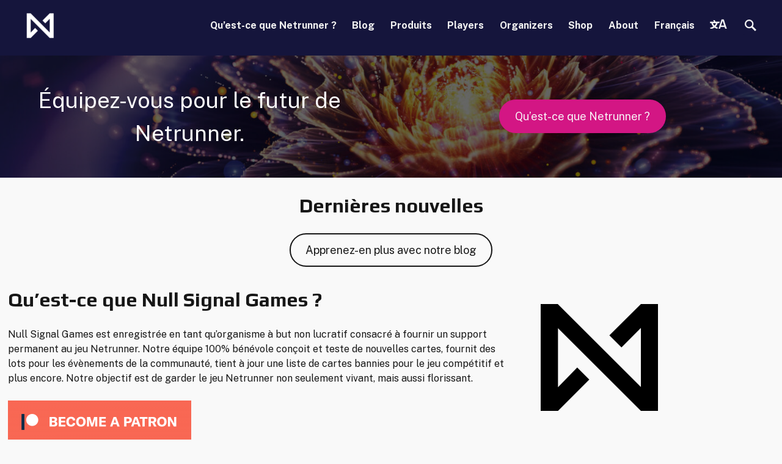

--- FILE ---
content_type: text/html; charset=UTF-8
request_url: https://nullsignal.games/fr/
body_size: 17348
content:
<!doctype html>
<html lang="fr-FR">
<head>
	<meta charset="UTF-8">
	<meta name="viewport" content="width=device-width, initial-scale=1">
	<link rel="profile" href="https://gmpg.org/xfn/11">

	<meta name='robots' content='index, follow, max-image-preview:large, max-snippet:-1, max-video-preview:-1' />
<link rel="alternate" hreflang="en" href="https://nullsignal.games" />
<link rel="alternate" hreflang="ca" href="https://nullsignal.games/ca/" />
<link rel="alternate" hreflang="zh-hant" href="https://nullsignal.games/zh-hant/" />
<link rel="alternate" hreflang="de" href="https://nullsignal.games/de/" />
<link rel="alternate" hreflang="es" href="https://nullsignal.games/es/" />
<link rel="alternate" hreflang="fr" href="https://nullsignal.games/fr/" />
<link rel="alternate" hreflang="it" href="https://nullsignal.games/it/" />
<link rel="alternate" hreflang="ja" href="https://nullsignal.games/ja/" />
<link rel="alternate" hreflang="pl" href="https://nullsignal.games/pl/" />
<link rel="alternate" hreflang="pt-br" href="https://nullsignal.games/pt-br/" />

	<!-- This site is optimized with the Yoast SEO plugin v17.7.1 - https://yoast.com/wordpress/plugins/seo/ -->
	<title>Null Signal Games - Le Futur de Netrunner</title>
	<meta name="description" content="Null Signal Games est un collectif à but non lucratif qui se consacre à maintenir le jeu Netrunner vivant et prospère." />
	<link rel="canonical" href="https://nullsignal.games/fr/null-signal-games/" />
	<meta property="og:locale" content="fr_FR" />
	<meta property="og:type" content="website" />
	<meta property="og:title" content="Null Signal Games - Le Futur de Netrunner" />
	<meta property="og:description" content="Null Signal Games est un collectif à but non lucratif qui se consacre à maintenir le jeu Netrunner vivant et prospère." />
	<meta property="og:url" content="https://nullsignal.games/fr/null-signal-games/" />
	<meta property="og:site_name" content="Null Signal Games" />
	<meta property="article:publisher" content="https://www.facebook.com/NetrunnerNISEI" />
	<meta property="article:modified_time" content="2023-05-31T15:10:21+00:00" />
	<meta property="og:image" content="https://nullsignal.games/wp-content/uploads/2021/02/NISEI-SMC-banner-16-9.png" />
	<meta property="og:image:width" content="1600" />
	<meta property="og:image:height" content="900" />
	<meta name="twitter:card" content="summary_large_image" />
	<meta name="twitter:site" content="@ProjectNISEI" />
	<meta name="twitter:label1" content="Durée de lecture estimée" />
	<meta name="twitter:data1" content="1 minute" />
	<script type="application/ld+json" class="yoast-schema-graph">{"@context":"https://schema.org","@graph":[{"@type":"Organization","@id":"https://nisei.net/#organization","name":"NISEI","url":"https://nisei.net/","sameAs":["https://www.facebook.com/NetrunnerNISEI","https://www.youtube.com/channel/UC4j5b7f95JGN4RHvXS_7z1Q","https://twitter.com/ProjectNISEI"],"logo":{"@type":"ImageObject","@id":"https://nisei.net/#logo","inLanguage":"fr-FR","url":"https://nullsignal.games/wp-content/uploads/2020/08/cropped-logo_black.png","contentUrl":"https://nullsignal.games/wp-content/uploads/2020/08/cropped-logo_black.png","width":512,"height":512,"caption":"NISEI"},"image":{"@id":"https://nisei.net/#logo"}},{"@type":"WebSite","@id":"https://nisei.net/#website","url":"https://nisei.net/","name":"NISEI","description":"The Future of Netrunner","publisher":{"@id":"https://nisei.net/#organization"},"potentialAction":[{"@type":"SearchAction","target":{"@type":"EntryPoint","urlTemplate":"https://nisei.net/?s={search_term_string}"},"query-input":"required name=search_term_string"}],"inLanguage":"fr-FR"},{"@type":"ImageObject","@id":"https://nullsignal.games/fr/null-signal-games/#primaryimage","inLanguage":"fr-FR","url":"https://nullsignal.games/wp-content/uploads/2021/02/NISEI-SMC-banner-16-9.png","contentUrl":"https://nullsignal.games/wp-content/uploads/2021/02/NISEI-SMC-banner-16-9.png","width":1600,"height":900,"caption":"Banni\u00e8re Code Auto-Modifiable"},{"@type":"WebPage","@id":"https://nullsignal.games/fr/null-signal-games/#webpage","url":"https://nullsignal.games/fr/null-signal-games/","name":"Null Signal Games - Le Futur de Netrunner","isPartOf":{"@id":"https://nisei.net/#website"},"about":{"@id":"https://nisei.net/#organization"},"primaryImageOfPage":{"@id":"https://nullsignal.games/fr/null-signal-games/#primaryimage"},"datePublished":"2023-05-31T15:10:04+00:00","dateModified":"2023-05-31T15:10:21+00:00","description":"Null Signal Games est un collectif \u00e0 but non lucratif qui se consacre \u00e0 maintenir le jeu Netrunner vivant et prosp\u00e8re.","breadcrumb":{"@id":"https://nullsignal.games/fr/null-signal-games/#breadcrumb"},"inLanguage":"fr-FR","potentialAction":[{"@type":"ReadAction","target":["https://nullsignal.games/fr/null-signal-games/"]}]},{"@type":"BreadcrumbList","@id":"https://nullsignal.games/fr/null-signal-games/#breadcrumb","itemListElement":[{"@type":"ListItem","position":1,"name":"Home"}]}]}</script>
	<!-- / Yoast SEO plugin. -->


<link rel='dns-prefetch' href='//www.googletagmanager.com' />
<link rel='dns-prefetch' href='//s.w.org' />
<link rel="alternate" type="application/rss+xml" title="Null Signal Games &raquo; Flux" href="https://nullsignal.games/fr/feed/" />
<link rel="alternate" type="application/rss+xml" title="Null Signal Games &raquo; Flux des commentaires" href="https://nullsignal.games/fr/comments/feed/" />
		<script>
			window._wpemojiSettings = {"baseUrl":"https:\/\/s.w.org\/images\/core\/emoji\/13.1.0\/72x72\/","ext":".png","svgUrl":"https:\/\/s.w.org\/images\/core\/emoji\/13.1.0\/svg\/","svgExt":".svg","source":{"concatemoji":"https:\/\/nullsignal.games\/wp-includes\/js\/wp-emoji-release.min.js?ver=5.8.12"}};
			!function(e,a,t){var n,r,o,i=a.createElement("canvas"),p=i.getContext&&i.getContext("2d");function s(e,t){var a=String.fromCharCode;p.clearRect(0,0,i.width,i.height),p.fillText(a.apply(this,e),0,0);e=i.toDataURL();return p.clearRect(0,0,i.width,i.height),p.fillText(a.apply(this,t),0,0),e===i.toDataURL()}function c(e){var t=a.createElement("script");t.src=e,t.defer=t.type="text/javascript",a.getElementsByTagName("head")[0].appendChild(t)}for(o=Array("flag","emoji"),t.supports={everything:!0,everythingExceptFlag:!0},r=0;r<o.length;r++)t.supports[o[r]]=function(e){if(!p||!p.fillText)return!1;switch(p.textBaseline="top",p.font="600 32px Arial",e){case"flag":return s([127987,65039,8205,9895,65039],[127987,65039,8203,9895,65039])?!1:!s([55356,56826,55356,56819],[55356,56826,8203,55356,56819])&&!s([55356,57332,56128,56423,56128,56418,56128,56421,56128,56430,56128,56423,56128,56447],[55356,57332,8203,56128,56423,8203,56128,56418,8203,56128,56421,8203,56128,56430,8203,56128,56423,8203,56128,56447]);case"emoji":return!s([10084,65039,8205,55357,56613],[10084,65039,8203,55357,56613])}return!1}(o[r]),t.supports.everything=t.supports.everything&&t.supports[o[r]],"flag"!==o[r]&&(t.supports.everythingExceptFlag=t.supports.everythingExceptFlag&&t.supports[o[r]]);t.supports.everythingExceptFlag=t.supports.everythingExceptFlag&&!t.supports.flag,t.DOMReady=!1,t.readyCallback=function(){t.DOMReady=!0},t.supports.everything||(n=function(){t.readyCallback()},a.addEventListener?(a.addEventListener("DOMContentLoaded",n,!1),e.addEventListener("load",n,!1)):(e.attachEvent("onload",n),a.attachEvent("onreadystatechange",function(){"complete"===a.readyState&&t.readyCallback()})),(n=t.source||{}).concatemoji?c(n.concatemoji):n.wpemoji&&n.twemoji&&(c(n.twemoji),c(n.wpemoji)))}(window,document,window._wpemojiSettings);
		</script>
		<style>
img.wp-smiley,
img.emoji {
	display: inline !important;
	border: none !important;
	box-shadow: none !important;
	height: 1em !important;
	width: 1em !important;
	margin: 0 .07em !important;
	vertical-align: -0.1em !important;
	background: none !important;
	padding: 0 !important;
}
</style>
	<link rel='stylesheet' id='wp-block-library-css'  href='https://nullsignal.games/wp-includes/css/dist/block-library/style.min.css?x89357&amp;ver=5.8.12' media='all' />
<link rel='stylesheet' id='dashicons-css'  href='https://nullsignal.games/wp-includes/css/dashicons.min.css?x89357&amp;ver=5.8.12' media='all' />
<link rel='stylesheet' id='page-list-style-css'  href='https://nullsignal.games/wp-content/plugins/page-list/css/page-list.css?x89357&amp;ver=5.3' media='all' />
<link rel='stylesheet' id='searchandfilter-css'  href='https://nullsignal.games/wp-content/plugins/search-filter/style.css?x89357&amp;ver=1' media='all' />
<link rel='stylesheet' id='wp-polls-css'  href='https://nullsignal.games/wp-content/plugins/wp-polls/polls-css.css?x89357&amp;ver=2.77.0' media='all' />
<style id='wp-polls-inline-css'>
.wp-polls .pollbar {
	margin: 1px;
	font-size: 6px;
	line-height: 8px;
	height: 8px;
	background-image: url('https://nullsignal.games/wp-content/plugins/wp-polls/images/default/pollbg.gif');
	border: 1px solid #c8c8c8;
}

</style>
<link rel='stylesheet' id='wpml-legacy-horizontal-list-0-css'  href='//nullsignal.games/wp-content/plugins/sitepress-multilingual-cms/templates/language-switchers/legacy-list-horizontal/style.min.css?x89357&amp;ver=1' media='all' />
<style id='wpml-legacy-horizontal-list-0-inline-css'>
.wpml-ls-statics-footer a {color:#444444;background-color:#ffffff;}.wpml-ls-statics-footer a:hover,.wpml-ls-statics-footer a:focus {color:#000000;background-color:#eeeeee;}.wpml-ls-statics-footer .wpml-ls-current-language>a {color:#444444;background-color:#ffffff;}.wpml-ls-statics-footer .wpml-ls-current-language:hover>a, .wpml-ls-statics-footer .wpml-ls-current-language>a:focus {color:#000000;background-color:#eeeeee;}
</style>
<link rel='stylesheet' id='wpml-menu-item-0-css'  href='//nullsignal.games/wp-content/plugins/sitepress-multilingual-cms/templates/language-switchers/menu-item/style.min.css?x89357&amp;ver=1' media='all' />
<link rel='stylesheet' id='nisei-net-style-css'  href='https://nullsignal.games/wp-content/themes/nisei-net-wp-theme/style.css?x89357&amp;ver=1.0.0' media='all' />
<link rel='stylesheet' id='kadence-blocks-infobox-css'  href='https://nullsignal.games/wp-content/plugins/kadence-blocks/dist/blocks/infobox.style.build.css?x89357&amp;ver=2.1.15' media='all' />
<style id='kt-blocks_4c1163-a1-inline-css'>
#kt-info-box_4c1163-a1 .kt-blocks-info-box-link-wrap{padding-top:20px;padding-right:20px;padding-bottom:20px;padding-left:20px;border-top-width:0px;border-right-width:0px;border-bottom-width:0px;border-left-width:0px;}#kt-info-box_4c1163-a1 .kt-blocks-info-box-link-wrap:hover{border-color:#eeeeee;background:#f2f2f2;}#kt-info-box_4c1163-a1 .kt-info-svg-icon, #kt-info-box_4c1163-a1 .kt-info-svg-icon-flip, #kt-info-box_4c1163-a1 .kt-blocks-info-box-number{font-size:50px;}#kt-info-box_4c1163-a1 .kt-blocks-info-box-media{color:#444444;border-top-width:0px;border-right-width:0px;border-bottom-width:0px;border-left-width:0px;padding-top:10px;padding-right:10px;padding-bottom:10px;padding-left:10px;}#kt-info-box_4c1163-a1 .kt-blocks-info-box-media-container{margin-top:0px;margin-right:15px;margin-bottom:0px;margin-left:15px;}#kt-info-box_4c1163-a1 .kt-blocks-info-box-link-wrap:hover .kt-blocks-info-box-media{color:#444444;}#kt-info-box_4c1163-a1 .kt-blocks-info-box-title{padding-top:0px;padding-right:0px;padding-bottom:0px;padding-left:0px;margin-top:5px;margin-right:0px;margin-bottom:10px;margin-left:0px;}#kt-info-box_4c1163-a1 .kt-blocks-info-box-learnmore{background:transparent;border-color:#555555;border-width:0px 0px 0px 0px;padding:4px 8px 4px 8px;margin:10px 0px 10px 0px;}#kt-info-box_4c1163-a1 .kt-blocks-info-box-link-wrap:hover .kt-blocks-info-box-learnmore{color:#ffffff;background:#444444;border-color:#444444;}
</style>
<style id='kt-blocks_e1bb73-77-inline-css'>
#kt-info-box_e1bb73-77 .kt-blocks-info-box-link-wrap{padding-top:20px;padding-right:20px;padding-bottom:20px;padding-left:20px;border-top-width:0px;border-right-width:0px;border-bottom-width:0px;border-left-width:0px;}#kt-info-box_e1bb73-77 .kt-blocks-info-box-link-wrap:hover{border-color:#eeeeee;background:#f2f2f2;}#kt-info-box_e1bb73-77 .kt-info-svg-icon, #kt-info-box_e1bb73-77 .kt-info-svg-icon-flip, #kt-info-box_e1bb73-77 .kt-blocks-info-box-number{font-size:50px;}#kt-info-box_e1bb73-77 .kt-blocks-info-box-media{color:#444444;border-top-width:0px;border-right-width:0px;border-bottom-width:0px;border-left-width:0px;padding-top:10px;padding-right:10px;padding-bottom:10px;padding-left:10px;}#kt-info-box_e1bb73-77 .kt-blocks-info-box-media-container{margin-top:0px;margin-right:15px;margin-bottom:0px;margin-left:15px;}#kt-info-box_e1bb73-77 .kt-blocks-info-box-link-wrap:hover .kt-blocks-info-box-media{color:#444444;}#kt-info-box_e1bb73-77 .kt-blocks-info-box-title{padding-top:0px;padding-right:0px;padding-bottom:0px;padding-left:0px;margin-top:5px;margin-right:0px;margin-bottom:10px;margin-left:0px;}#kt-info-box_e1bb73-77 .kt-blocks-info-box-learnmore{background:transparent;border-color:#555555;border-width:0px 0px 0px 0px;padding:4px 8px 4px 8px;margin:10px 0px 10px 0px;}#kt-info-box_e1bb73-77 .kt-blocks-info-box-link-wrap:hover .kt-blocks-info-box-learnmore{color:#ffffff;background:#444444;border-color:#444444;}
</style>
<style id='kt-blocks_ca37c7-cf-inline-css'>
#kt-info-box_ca37c7-cf .kt-blocks-info-box-link-wrap{padding-top:20px;padding-right:20px;padding-bottom:20px;padding-left:20px;border-top-width:0px;border-right-width:0px;border-bottom-width:0px;border-left-width:0px;}#kt-info-box_ca37c7-cf .kt-blocks-info-box-link-wrap:hover{border-color:#eeeeee;background:#f2f2f2;}#kt-info-box_ca37c7-cf .kt-info-svg-icon, #kt-info-box_ca37c7-cf .kt-info-svg-icon-flip, #kt-info-box_ca37c7-cf .kt-blocks-info-box-number{font-size:50px;}#kt-info-box_ca37c7-cf .kt-blocks-info-box-media{color:#444444;background:transparent;border-color:#444444;border-top-width:0px;border-right-width:0px;border-bottom-width:0px;border-left-width:0px;padding-top:10px;padding-right:10px;padding-bottom:10px;padding-left:10px;}#kt-info-box_ca37c7-cf .kt-blocks-info-box-media-container{margin-top:0px;margin-right:15px;margin-bottom:0px;margin-left:15px;}#kt-info-box_ca37c7-cf .kt-blocks-info-box-link-wrap:hover .kt-blocks-info-box-media{color:#444444;background:transparent;border-color:#444444;}#kt-info-box_ca37c7-cf .kt-blocks-info-box-title{padding-top:0px;padding-right:0px;padding-bottom:0px;padding-left:0px;margin-top:5px;margin-right:0px;margin-bottom:10px;margin-left:0px;}#kt-info-box_ca37c7-cf .kt-blocks-info-box-learnmore{background:transparent;border-color:#555555;border-width:0px 0px 0px 0px;padding:4px 8px 4px 8px;margin:10px 0px 10px 0px;}#kt-info-box_ca37c7-cf .kt-blocks-info-box-link-wrap:hover .kt-blocks-info-box-learnmore{color:#ffffff;background:#444444;border-color:#444444;}
</style>
<style id='kt-blocks_6e5db6-11-inline-css'>
#kt-info-box_6e5db6-11 .kt-blocks-info-box-link-wrap{padding-top:20px;padding-right:20px;padding-bottom:20px;padding-left:20px;border-top-width:0px;border-right-width:0px;border-bottom-width:0px;border-left-width:0px;}#kt-info-box_6e5db6-11 .kt-blocks-info-box-link-wrap:hover{border-color:#eeeeee;background:#f2f2f2;}#kt-info-box_6e5db6-11 .kt-info-svg-icon, #kt-info-box_6e5db6-11 .kt-info-svg-icon-flip, #kt-info-box_6e5db6-11 .kt-blocks-info-box-number{font-size:50px;}#kt-info-box_6e5db6-11 .kt-blocks-info-box-media{color:#444444;background:transparent;border-color:#444444;border-top-width:0px;border-right-width:0px;border-bottom-width:0px;border-left-width:0px;padding-top:10px;padding-right:10px;padding-bottom:10px;padding-left:10px;}#kt-info-box_6e5db6-11 .kt-blocks-info-box-media-container{margin-top:0px;margin-right:15px;margin-bottom:0px;margin-left:15px;}#kt-info-box_6e5db6-11 .kt-blocks-info-box-link-wrap:hover .kt-blocks-info-box-media{color:#444444;background:transparent;border-color:#444444;}#kt-info-box_6e5db6-11 .kt-blocks-info-box-title{padding-top:0px;padding-right:0px;padding-bottom:0px;padding-left:0px;margin-top:5px;margin-right:0px;margin-bottom:10px;margin-left:0px;}#kt-info-box_6e5db6-11 .kt-blocks-info-box-learnmore{background:transparent;border-color:#555555;border-width:0px 0px 0px 0px;padding:4px 8px 4px 8px;margin:10px 0px 10px 0px;}#kt-info-box_6e5db6-11 .kt-blocks-info-box-link-wrap:hover .kt-blocks-info-box-learnmore{color:#ffffff;background:#444444;border-color:#444444;}
</style>
<style id='kt-blocks_b13d49-d6-inline-css'>
#kt-info-box_b13d49-d6 .kt-blocks-info-box-link-wrap:hover{border-color:#eeeeee;background:#f2f2f2;}#kt-info-box_b13d49-d6 .kt-info-svg-icon, #kt-info-box_b13d49-d6 .kt-info-svg-icon-flip, #kt-info-box_b13d49-d6 .kt-blocks-info-box-number{font-size:50px;}#kt-info-box_b13d49-d6 .kt-blocks-info-box-media{color:#444444;}#kt-info-box_b13d49-d6 .kt-blocks-info-box-link-wrap:hover .kt-blocks-info-box-media{color:#444444;}
</style>
<script type="text/javascript">(function(a,d){if(a._nsl===d){a._nsl=[];var c=function(){if(a.jQuery===d)setTimeout(c,33);else{for(var b=0;b<a._nsl.length;b++)a._nsl[b].call(a,a.jQuery);a._nsl={push:function(b){b.call(a,a.jQuery)}}}};c()}})(window);</script><script src='https://nullsignal.games/wp-includes/js/jquery/jquery.min.js?x89357&amp;ver=3.6.0' id='jquery-core-js'></script>
<script src='https://nullsignal.games/wp-includes/js/jquery/jquery-migrate.min.js?x89357&amp;ver=3.3.2' id='jquery-migrate-js'></script>

<!-- Extrait Google Analytics ajouté par Site Kit -->
<script src='https://www.googletagmanager.com/gtag/js?id=UA-131646227-1' id='google_gtagjs-js' async></script>
<script id='google_gtagjs-js-after'>
window.dataLayer = window.dataLayer || [];function gtag(){dataLayer.push(arguments);}
gtag('set', 'linker', {"domains":["nullsignal.games"]} );
gtag("js", new Date());
gtag("set", "developer_id.dZTNiMT", true);
gtag("config", "UA-131646227-1", {"anonymize_ip":true});
gtag("config", "GT-TQK2DC5");
</script>

<!-- Arrêter l&#039;extrait Google Analytics ajouté par Site Kit -->
<link rel="https://api.w.org/" href="https://nullsignal.games/fr/wp-json/" /><link rel="alternate" type="application/json" href="https://nullsignal.games/fr/wp-json/wp/v2/pages/38667" /><link rel="EditURI" type="application/rsd+xml" title="RSD" href="https://nullsignal.games/xmlrpc.php?rsd" />
<link rel="wlwmanifest" type="application/wlwmanifest+xml" href="https://nullsignal.games/wp-includes/wlwmanifest.xml" /> 
<meta name="generator" content="WordPress 5.8.12" />
<link rel='shortlink' href='https://nullsignal.games/fr/' />
<link rel="alternate" type="application/json+oembed" href="https://nullsignal.games/fr/wp-json/oembed/1.0/embed?url=https%3A%2F%2Fnullsignal.games%2Ffr%2F" />
<link rel="alternate" type="text/xml+oembed" href="https://nullsignal.games/fr/wp-json/oembed/1.0/embed?url=https%3A%2F%2Fnullsignal.games%2Ffr%2F&#038;format=xml" />
<meta name="generator" content="WPML ver:4.4.12 stt:8,59,61,1,4,3,27,28,29,40,42,45,2;" />
<meta name="generator" content="Site Kit by Google 1.106.0" />
<!-- Meta Pixel Code -->
<script type='text/javascript'>
!function(f,b,e,v,n,t,s){if(f.fbq)return;n=f.fbq=function(){n.callMethod?
n.callMethod.apply(n,arguments):n.queue.push(arguments)};if(!f._fbq)f._fbq=n;
n.push=n;n.loaded=!0;n.version='2.0';n.queue=[];t=b.createElement(e);t.async=!0;
t.src=v;s=b.getElementsByTagName(e)[0];s.parentNode.insertBefore(t,s)}(window,
document,'script','https://connect.facebook.net/en_US/fbevents.js?v=next');
</script>
<!-- End Meta Pixel Code -->

      <script type='text/javascript'>
        var url = window.location.origin + '?ob=open-bridge';
        fbq('set', 'openbridge', '1836208540201048', url);
      </script>
    <script type='text/javascript'>fbq('init', '1836208540201048', {}, {
    "agent": "wordpress-5.8.12-3.0.16"
})</script><script type='text/javascript'>
    fbq('track', 'PageView', []);
  </script>
<!-- Meta Pixel Code -->
<noscript>
<img height="1" width="1" style="display:none" alt="fbpx"
src="https://www.facebook.com/tr?id=1836208540201048&ev=PageView&noscript=1" />
</noscript>
<!-- End Meta Pixel Code -->
		<style type="text/css">
					.site-title,
			.site-description {
				position: absolute;
				clip: rect(1px, 1px, 1px, 1px);
				}
					</style>
		<style type="text/css">.blue-message {
background: none repeat scroll 0 0 #3399ff;
color: #ffffff;
text-shadow: none;
font-size: 14px;
line-height: 24px;
padding: 10px;
} 
.green-message {
background: none repeat scroll 0 0 #8cc14c;
color: #ffffff;
text-shadow: none;
font-size: 14px;
line-height: 24px;
padding: 10px;
} 
.orange-message {
background: none repeat scroll 0 0 #faa732;
color: #ffffff;
text-shadow: none;
font-size: 14px;
line-height: 24px;
padding: 10px;
} 
.red-message {
background: none repeat scroll 0 0 #da4d31;
color: #ffffff;
text-shadow: none;
font-size: 14px;
line-height: 24px;
padding: 10px;
} 
.grey-message {
background: none repeat scroll 0 0 #53555c;
color: #ffffff;
text-shadow: none;
font-size: 14px;
line-height: 24px;
padding: 10px;
} 
.left-block {
background: none repeat scroll 0 0px, radial-gradient(ellipse at center center, #ffffff 0%, #f2f2f2 100%) repeat scroll 0 0 rgba(0, 0, 0, 0);
color: #8b8e97;
padding: 10px;
margin: 10px;
float: left;
} 
.right-block {
background: none repeat scroll 0 0px, radial-gradient(ellipse at center center, #ffffff 0%, #f2f2f2 100%) repeat scroll 0 0 rgba(0, 0, 0, 0);
color: #8b8e97;
padding: 10px;
margin: 10px;
float: right;
} 
.blockquotes {
background: none;
border-left: 5px solid #f1f1f1;
color: #8B8E97;
font-size: 14px;
font-style: italic;
line-height: 22px;
padding-left: 15px;
padding: 10px;
width: 60%;
float: left;
} 
</style><link rel="icon" href="https://nullsignal.games/wp-content/uploads/2020/08/cropped-logo_black-32x32.png" sizes="32x32" />
<link rel="icon" href="https://nullsignal.games/wp-content/uploads/2020/08/cropped-logo_black-192x192.png" sizes="192x192" />
<link rel="apple-touch-icon" href="https://nullsignal.games/wp-content/uploads/2020/08/cropped-logo_black-180x180.png" />
<meta name="msapplication-TileImage" content="https://nullsignal.games/wp-content/uploads/2020/08/cropped-logo_black-270x270.png" />
<style type="text/css">div.nsl-container[data-align="left"] {
    text-align: left;
}

div.nsl-container[data-align="center"] {
    text-align: center;
}

div.nsl-container[data-align="right"] {
    text-align: right;
}


div.nsl-container .nsl-container-buttons a {
    text-decoration: none !important;
    box-shadow: none !important;
    border: 0;
}

div.nsl-container .nsl-container-buttons {
    display: flex;
    padding: 5px 0;
}

div.nsl-container-block .nsl-container-buttons {
    flex-flow: column;
    align-items: center;
}

div.nsl-container-block .nsl-container-buttons a {
    flex: 1 1 auto;
    display: block;
    margin: 5px 0;
    max-width: 280px;
    width: 100%;
}

div.nsl-container-inline {
    margin: -5px;
    text-align: left;
}

div.nsl-container-inline .nsl-container-buttons {
    justify-content: center;
    flex-wrap: wrap;
}

div.nsl-container-inline .nsl-container-buttons a {
    margin: 5px;
    display: inline-block;
}

div.nsl-container-grid .nsl-container-buttons {
    flex-flow: row;
    align-items: center;
    flex-wrap: wrap;
}

div.nsl-container-grid .nsl-container-buttons a {
    flex: 1 1 auto;
    display: block;
    margin: 5px;
    max-width: 280px;
    width: 100%;
}

@media only screen and (min-width: 650px) {
    div.nsl-container-grid .nsl-container-buttons a {
        width: auto;
    }
}

div.nsl-container .nsl-button {
    cursor: pointer;
    vertical-align: top;
    border-radius: 4px;
}

div.nsl-container .nsl-button-default {
    color: #fff;
    display: flex;
}

div.nsl-container .nsl-button-icon {
    display: inline-block;
}

div.nsl-container .nsl-button-svg-container {
    flex: 0 0 auto;
    padding: 8px;
    display: flex;
}

div.nsl-container svg {
    height: 24px;
    width: 24px;
    vertical-align: top;
}

div.nsl-container .nsl-button-default div.nsl-button-label-container {
    margin: 0 24px 0 12px;
    padding: 10px 0;
    font-family: Helvetica, Arial, sans-serif;
    font-size: 16px;
    line-height: 20px;
    letter-spacing: .25px;
    overflow: hidden;
    text-align: center;
    text-overflow: clip;
    white-space: nowrap;
    flex: 1 1 auto;
    -webkit-font-smoothing: antialiased;
    -moz-osx-font-smoothing: grayscale;
    text-transform: none;
    display: inline-block;
}

div.nsl-container .nsl-button-google[data-skin="dark"] .nsl-button-svg-container {
    margin: 1px;
    padding: 7px;
    border-radius: 3px;
    background: #fff;
}

div.nsl-container .nsl-button-google[data-skin="light"] {
    border-radius: 1px;
    box-shadow: 0 1px 5px 0 rgba(0, 0, 0, .25);
    color: RGBA(0, 0, 0, 0.54);
}

div.nsl-container .nsl-button-apple .nsl-button-svg-container{
    padding: 0 6px;
}
div.nsl-container .nsl-button-apple .nsl-button-svg-container svg{
    height: 40px;
    width: auto;
}

div.nsl-container .nsl-button-apple[data-skin="light"] {
    color: #000;
    box-shadow: 0 0 0 1px #000
}

div.nsl-container .nsl-button-apple div.nsl-button-label-container{
    font-size: 17px;
    font-family: -apple-system, BlinkMacSystemFont, "Segoe UI", Roboto, Helvetica, Arial, sans-serif, "Apple Color Emoji", "Segoe UI Emoji", "Segoe UI Symbol";
}

.nsl-clear {
    clear: both;
}

/*Button align start*/
div.nsl-container-block[data-align="left"] .nsl-container-buttons {
    align-items: flex-start;
}

div.nsl-container-block[data-align="center"] .nsl-container-buttons {
    align-items: center;
}

div.nsl-container-block[data-align="right"] .nsl-container-buttons {
    align-items: flex-end;
}

div.nsl-container-inline[data-align="left"] .nsl-container-buttons {
    justify-content: flex-start;
}

div.nsl-container-inline[data-align="center"] .nsl-container-buttons {
    justify-content: center;
}

div.nsl-container-inline[data-align="right"] .nsl-container-buttons {
    justify-content: flex-end;
}


div.nsl-container-grid[data-align="left"] .nsl-container-buttons {
    justify-content: flex-start;
}

div.nsl-container-grid[data-align="center"] .nsl-container-buttons {
    justify-content: center;
}

div.nsl-container-grid[data-align="right"] .nsl-container-buttons {
    justify-content: flex-end;
}

div.nsl-container-grid[data-align="space-around"] .nsl-container-buttons {
    justify-content: space-around;
}

div.nsl-container-grid[data-align="space-between"] .nsl-container-buttons {
    justify-content: space-between;
}

/* Button align end*/
</style>		<style id="wp-custom-css">
			.some-dumb-class-name {
	color: red;
}		</style>
		</head>

<body class="home page-template-default page page-id-38667 wp-custom-logo no-sidebar">
<div id="page" class="site">
	<a class="skip-link screen-reader-text" href="#primary">Skip to content</a>

	<header id="masthead" class="site-header">
		<div class="site-branding">
			<a href="https://nullsignal.games/fr/" class="custom-logo-link" rel="home" aria-current="page"><img width="56" height="52" src="https://nullsignal.games/wp-content/uploads/2020/08/logo-e1663958935154.png" class="custom-logo" alt="Null Signal Nfinity Logo" /></a>				<p class="site-title"><a href="https://nullsignal.games/fr/" rel="home">Null Signal Games</a></p>
								<p class="site-description">The Future of Netrunner</p>
					</div><!-- .site-branding -->

		<nav id="site-navigation" class="main-navigation">
			<button class="menu-toggle" aria-controls="primary-menu" aria-expanded="false">Menu</button>
			<div class="menu-main-container"><ul id="primary-menu" class="menu"><li id="menu-item-29647" class="menu-item menu-item-type-post_type menu-item-object-page menu-item-29647"><a href="https://nullsignal.games/fr/quest-ce-que-netrunner/">Qu’est-ce que Netrunner ?</a></li>
<li id="menu-item-7716" class="menu-item menu-item-type-post_type menu-item-object-page menu-item-7716"><a href="https://nullsignal.games/blog/">Blog</a></li>
<li id="menu-item-29648" class="menu-item menu-item-type-post_type menu-item-object-page menu-item-29648"><a href="https://nullsignal.games/fr/produits/">Produits</a></li>
<li id="menu-item-7715" class="menu-item menu-item-type-post_type menu-item-object-page menu-item-has-children menu-item-7715"><a href="https://nullsignal.games/players/">Players</a>
<ul class="sub-menu">
	<li id="menu-item-9364" class="menu-item menu-item-type-post_type menu-item-object-page menu-item-9364"><a href="https://nullsignal.games/players/supported-formats/">Supported Formats</a></li>
</ul>
</li>
<li id="menu-item-7714" class="menu-item menu-item-type-post_type menu-item-object-page menu-item-7714"><a href="https://nullsignal.games/organizers/">Organizers</a></li>
<li id="menu-item-35557" class="menu-item menu-item-type-custom menu-item-object-custom menu-item-35557"><a href="https://shop.nullsignal.games/">Shop</a></li>
<li id="menu-item-7718" class="menu-item menu-item-type-post_type menu-item-object-page menu-item-has-children menu-item-7718"><a href="https://nullsignal.games/fr/quest-ce-que-null-signal-games/">About</a>
<ul class="sub-menu">
	<li id="menu-item-19701" class="menu-item menu-item-type-post_type menu-item-object-page menu-item-19701"><a href="https://nullsignal.games/about/nsg-visual-assets/">Visual Assets</a></li>
</ul>
</li>
<li id="menu-item-wpml-ls-17-fr" class="menu-item wpml-ls-slot-17 wpml-ls-item wpml-ls-item-fr wpml-ls-current-language wpml-ls-menu-item menu-item-type-wpml_ls_menu_item menu-item-object-wpml_ls_menu_item menu-item-has-children menu-item-wpml-ls-17-fr"><a title="Français" href="https://nullsignal.games/fr/"><span class="wpml-ls-native" lang="fr">Français</span></a>
<ul class="sub-menu">
	<li id="menu-item-wpml-ls-17-en" class="menu-item wpml-ls-slot-17 wpml-ls-item wpml-ls-item-en wpml-ls-menu-item wpml-ls-first-item menu-item-type-wpml_ls_menu_item menu-item-object-wpml_ls_menu_item menu-item-wpml-ls-17-en"><a title="English" href="https://nullsignal.games"><span class="wpml-ls-native" lang="en">English</span></a></li>
	<li id="menu-item-wpml-ls-17-ca" class="menu-item wpml-ls-slot-17 wpml-ls-item wpml-ls-item-ca wpml-ls-menu-item menu-item-type-wpml_ls_menu_item menu-item-object-wpml_ls_menu_item menu-item-wpml-ls-17-ca"><a title="Català" href="https://nullsignal.games/ca/"><span class="wpml-ls-native" lang="ca">Català</span></a></li>
	<li id="menu-item-wpml-ls-17-zh-hant" class="menu-item wpml-ls-slot-17 wpml-ls-item wpml-ls-item-zh-hant wpml-ls-menu-item menu-item-type-wpml_ls_menu_item menu-item-object-wpml_ls_menu_item menu-item-wpml-ls-17-zh-hant"><a title="繁體中文" href="https://nullsignal.games/zh-hant/"><span class="wpml-ls-native" lang="zh-hant">繁體中文</span></a></li>
	<li id="menu-item-wpml-ls-17-de" class="menu-item wpml-ls-slot-17 wpml-ls-item wpml-ls-item-de wpml-ls-menu-item menu-item-type-wpml_ls_menu_item menu-item-object-wpml_ls_menu_item menu-item-wpml-ls-17-de"><a title="Deutsch" href="https://nullsignal.games/de/"><span class="wpml-ls-native" lang="de">Deutsch</span></a></li>
	<li id="menu-item-wpml-ls-17-es" class="menu-item wpml-ls-slot-17 wpml-ls-item wpml-ls-item-es wpml-ls-menu-item menu-item-type-wpml_ls_menu_item menu-item-object-wpml_ls_menu_item menu-item-wpml-ls-17-es"><a title="Español" href="https://nullsignal.games/es/"><span class="wpml-ls-native" lang="es">Español</span></a></li>
	<li id="menu-item-wpml-ls-17-it" class="menu-item wpml-ls-slot-17 wpml-ls-item wpml-ls-item-it wpml-ls-menu-item menu-item-type-wpml_ls_menu_item menu-item-object-wpml_ls_menu_item menu-item-wpml-ls-17-it"><a title="Italiano" href="https://nullsignal.games/it/"><span class="wpml-ls-native" lang="it">Italiano</span></a></li>
	<li id="menu-item-wpml-ls-17-ja" class="menu-item wpml-ls-slot-17 wpml-ls-item wpml-ls-item-ja wpml-ls-menu-item menu-item-type-wpml_ls_menu_item menu-item-object-wpml_ls_menu_item menu-item-wpml-ls-17-ja"><a title="日本語" href="https://nullsignal.games/ja/"><span class="wpml-ls-native" lang="ja">日本語</span></a></li>
	<li id="menu-item-wpml-ls-17-pl" class="menu-item wpml-ls-slot-17 wpml-ls-item wpml-ls-item-pl wpml-ls-menu-item menu-item-type-wpml_ls_menu_item menu-item-object-wpml_ls_menu_item menu-item-wpml-ls-17-pl"><a title="polski" href="https://nullsignal.games/pl/"><span class="wpml-ls-native" lang="pl">polski</span></a></li>
	<li id="menu-item-wpml-ls-17-pt-br" class="menu-item wpml-ls-slot-17 wpml-ls-item wpml-ls-item-pt-br wpml-ls-menu-item wpml-ls-last-item menu-item-type-wpml_ls_menu_item menu-item-object-wpml_ls_menu_item menu-item-wpml-ls-17-pt-br"><a title="Português" href="https://nullsignal.games/pt-br/"><span class="wpml-ls-native" lang="pt-br">Português</span></a></li>
</ul>
</li>
</ul></div>							<div id="translations-menu">
					<div id="translations-menu-smol">
						<details>
							<summary>
							<div class="translations-icon-holder">
								<svg class="translations-icon" viewBox="0 0 770 443" style="height:1em">
								<text fill="transparent">Translations</text>
									<g role="presentation" fill="currentColor" stroke="none">
									<path d="m 452,471 28,-103 h 183 l 31,103 h 76 l -145,-448 h -103 l -145,448 z m 120,-379 69,207 h -138 z" />
									<path d="m 424,191 17,-69 h -191 l -33,-66 h -69 l 33,66 h -171 v 72 h 55 c 21,62 48,110 83,152 -38,24 -148,62 -148,62 l 45,62 c 0,0 121,-48 162,-76 34,24 79,41 128,59 l 21,-69 c -34,-1 -69,-24 -93,-41 38,-38 66,-86 86,-152 z m -218,107 c -38,-34 -52,-59 -66,-103 h 131 c -13,45 -30,69 -65,103 z" />
									</g>
								</svg>
							</div>
							</summary>
							<ul class="sub-menu">
																  <li class="menu-item"><a href="https://nullsignal.games">English</a></li>
																  <li class="menu-item"><a href="https://nullsignal.games/ca/">Català</a></li>
																  <li class="menu-item"><a href="https://nullsignal.games/zh-hant/">繁體中文</a></li>
																  <li class="menu-item"><a href="https://nullsignal.games/de/">Deutsch</a></li>
																  <li class="menu-item"><a href="https://nullsignal.games/es/">Español</a></li>
																  <li class="menu-item"><a href="https://nullsignal.games/it/">Italiano</a></li>
																  <li class="menu-item"><a href="https://nullsignal.games/ja/">日本語</a></li>
																  <li class="menu-item"><a href="https://nullsignal.games/pl/">polski</a></li>
																  <li class="menu-item"><a href="https://nullsignal.games/pt-br/">Português</a></li>
																</ul>						</details>
					</div>
					<ul class="menu-item menu-item-has-children" id="translations-menu-hover">
						<li tabindex="0">
							<div class="translations-icon-holder">
								<svg class="translations-icon" viewBox="0 0 770 443" style="height:1em">
						  		<text fill="transparent">Translations</text>
									<g role="presentation" fill="currentColor" stroke="none">
									<path d="m 452,471 28,-103 h 183 l 31,103 h 76 l -145,-448 h -103 l -145,448 z m 120,-379 69,207 h -138 z" />
									<path d="m 424,191 17,-69 h -191 l -33,-66 h -69 l 33,66 h -171 v 72 h 55 c 21,62 48,110 83,152 -38,24 -148,62 -148,62 l 45,62 c 0,0 121,-48 162,-76 34,24 79,41 128,59 l 21,-69 c -34,-1 -69,-24 -93,-41 38,-38 66,-86 86,-152 z m -218,107 c -38,-34 -52,-59 -66,-103 h 131 c -13,45 -30,69 -65,103 z" />
									</g>
								</svg>
							</div>
							<ul class="sub-menu">
																  <li class="menu-item"><a href="https://nullsignal.games">English</a></li>
																  <li class="menu-item"><a href="https://nullsignal.games/ca/">Català</a></li>
																  <li class="menu-item"><a href="https://nullsignal.games/zh-hant/">繁體中文</a></li>
																  <li class="menu-item"><a href="https://nullsignal.games/de/">Deutsch</a></li>
																  <li class="menu-item"><a href="https://nullsignal.games/es/">Español</a></li>
																  <li class="menu-item"><a href="https://nullsignal.games/it/">Italiano</a></li>
																  <li class="menu-item"><a href="https://nullsignal.games/ja/">日本語</a></li>
																  <li class="menu-item"><a href="https://nullsignal.games/pl/">polski</a></li>
																  <li class="menu-item"><a href="https://nullsignal.games/pt-br/">Português</a></li>
																</ul>						</li>
					</ul>
				</div>						<form action="https://nullsignal.games" method="get" id="navbarsearch">
				<label for="navbar-search">
					<svg class="search-icon" viewBox="0 0 50 50" style="height:1.2em">
						<text fill="transparent">Search</text>
						<g role="presentation" stroke="currentColor" fill="none">
						  <circle cx="19" cy="19" r="16" stroke-width="6" />
						  <path d="M 30,30 47.14,47.14" stroke-width="8" />
						</g>
					</svg>
				</label>
				<input name="s" id="navbar-search" type="text" value="" maxlength="150" />
				<input type="submit" value="Search"/>
			</form>
		</nav><!-- #site-navigation -->
	</header><!-- #masthead -->

	<main id="primary" class="site-main">

		
<article id="post-38667" class="post-38667 page type-page status-publish has-post-thumbnail hentry">
	
	<div class="entry-content">
		
<div class="wp-block-cover alignfull has-background-dim-60 has-background-dim" style="min-height:200px"><img loading="lazy" width="2048" height="300" class="wp-block-cover__image-background wp-image-7820" alt="" src="https://nullsignal.games/wp-content/uploads/2021/02/nisei-header.jpg" data-object-fit="cover" srcset="https://nullsignal.games/wp-content/uploads/2021/02/nisei-header.jpg 2048w, https://nullsignal.games/wp-content/uploads/2021/02/nisei-header-300x44.jpg 300w, https://nullsignal.games/wp-content/uploads/2021/02/nisei-header-1024x150.jpg 1024w, https://nullsignal.games/wp-content/uploads/2021/02/nisei-header-768x113.jpg 768w, https://nullsignal.games/wp-content/uploads/2021/02/nisei-header-1536x225.jpg 1536w, https://nullsignal.games/wp-content/uploads/2021/02/nisei-header-150x22.jpg 150w" sizes="(max-width: 2048px) 100vw, 2048px" /><div class="wp-block-cover__inner-container">
<div class="wp-block-columns">
<div class="wp-block-column is-vertically-aligned-center">
<p class="has-text-align-center has-large-font-size">Équipez-vous pour le futur de Netrunner.</p>
</div>



<div class="wp-block-column is-vertically-aligned-center" style="flex-basis:50%">
<div class="wp-block-buttons is-content-justification-center">
<div class="wp-block-button"><a class="wp-block-button__link" href="https://nullsignal.games/fr/quest-ce-que-netrunner/">Qu’est-ce que Netrunner ?</a></div>
</div>
</div>
</div>
</div></div>

<h2 class="has-text-align-center">Dernières nouvelles</h2>
<div class="nisei-recent-posts"></div>

<div class="wp-block-buttons is-content-justification-center">
<div class="wp-block-button is-style-outline"><a class="wp-block-button__link" href="https://nullsignal.games/blog/">Apprenez-en plus avec notre blog</a></div>
</div>

<div class="wp-block-columns alignwide are-vertically-aligned-center">
<div class="wp-block-column is-vertically-aligned-center" style="flex-basis:66.66%">
<h2>Qu&rsquo;est-ce que Null Signal Games ?</h2>



<p>Null Signal Games est enregistrée en tant qu’organisme à but non lucratif consacré à fournir un support permanent au jeu Netrunner. Notre équipe 100% bénévole conçoit et teste de nouvelles cartes, fournit des lots pour les évènements de la communauté, tient à jour une liste de cartes bannies pour le jeu compétitif et plus encore. Notre objectif est de garder le jeu Netrunner non seulement vivant, mais aussi florissant.</p>



<figure class="wp-block-image size-medium"><a href="https://www.patreon.com/m/NullSignalGames"><img loading="lazy" width="300" height="70" src="https://nullsignal.games/wp-content/uploads/2020/08/Become_a_patron_button-300x70.png" alt="Devenez un M&#xE9;c&#xE8;ne." class="wp-image-6817" srcset="https://nullsignal.games/wp-content/uploads/2020/08/Become_a_patron_button-300x70.png 300w, https://nullsignal.games/wp-content/uploads/2020/08/Become_a_patron_button-150x35.png 150w, https://nullsignal.games/wp-content/uploads/2020/08/Become_a_patron_button-1024x241.png 1024w, https://nullsignal.games/wp-content/uploads/2020/08/Become_a_patron_button-768x180.png 768w, https://nullsignal.games/wp-content/uploads/2020/08/Become_a_patron_button-1536x361.png 1536w, https://nullsignal.games/wp-content/uploads/2020/08/Become_a_patron_button.png 1920w" sizes="(max-width: 300px) 100vw, 300px" /></a></figure>
</div>



<div class="wp-block-column is-vertically-aligned-center" style="flex-basis:33.33%">
<figure class="wp-block-image size-large"><a href="https://nullsignal.games/about/what-is-null-signal/"><img loading="lazy" width="244" height="225" src="https://nullsignal.games/wp-content/uploads/2020/08/logo_black.png" alt="Null Signal Games" class="wp-image-6768" srcset="https://nullsignal.games/wp-content/uploads/2020/08/logo_black.png 244w, https://nullsignal.games/wp-content/uploads/2020/08/logo_black-150x138.png 150w" sizes="(max-width: 244px) 100vw, 244px" /></a></figure>
</div>
</div>

<hr class="wp-block-separator"/>

<div class="wp-block-columns alignwide are-vertically-aligned-center">
<div class="wp-block-column is-vertically-aligned-center" style="flex-basis:33.33%">
<figure class="wp-block-image size-large"><a href="https://nullsignal.games/fr/produits/system-gateway/"><img loading="lazy" width="1024" height="1024" src="https://nullsignal.games/wp-content/uploads/2021/03/Gateway-CoverRGB-1-1024x1024.png" alt="System Gateway" class="wp-image-9765" srcset="https://nullsignal.games/wp-content/uploads/2021/03/Gateway-CoverRGB-1-1024x1024.png 1024w, https://nullsignal.games/wp-content/uploads/2021/03/Gateway-CoverRGB-1-300x300.png 300w, https://nullsignal.games/wp-content/uploads/2021/03/Gateway-CoverRGB-1-150x150.png 150w, https://nullsignal.games/wp-content/uploads/2021/03/Gateway-CoverRGB-1-768x768.png 768w, https://nullsignal.games/wp-content/uploads/2021/03/Gateway-CoverRGB-1.png 1500w" sizes="(max-width: 1024px) 100vw, 1024px" /></a></figure>
</div>



<div class="wp-block-column is-vertically-aligned-center" style="flex-basis:66.66%">
<h2>Commencez ici</h2>



<p><em>System Gateway</em> est le meilleur moyen de se brancher et d&rsquo;apprendre le jeu. Avec deux decks de duel accessibles et un ensemble complet de cartes simples mais puissantes, il s’agit de la nouvelle pierre angulaire de votre collection.</p>



<div class="wp-block-buttons">
<div class="wp-block-button"><a class="wp-block-button__link" href="https://nullsignal.games/fr/produits/system-gateway/">Obtenez <em>System Gateway</em></a></div>



<div class="wp-block-button"><a class="wp-block-button__link" href="https://www.youtube.com/watch?v=aG0eTf7BncU" target="_blank" rel="noreferrer noopener">Regardez notre vidéo d&rsquo;apprentissage</a></div>
</div>
</div>
</div>

<hr class="wp-block-separator"/>

<div class="wp-block-columns alignwide">
<div class="wp-block-column is-vertically-aligned-center" style="flex-basis:66.66%">
<h2> Extension la plus récente </h2>



<p><em><a href="https://nullsignal.games/fr/produits/parhelie/">Parhélie</a></em> est la seconde extension du <em>Cycle Borealis</em>, qui a commencé avec <em><a href="https://nullsignal.games/fr/produits/soleil-de-minuit/">Soleil de Minuit</a></em>. Les hackers, les voleurs et les éco-terroristes de l&rsquo;Arctique ont porté un coup aux corpos ; en retour, les corpos se déchaînent et traquent les responsables.</p>



<div class="wp-block-buttons is-content-justification-left">
<div class="wp-block-button"><a class="wp-block-button__link" href="https://nullsignal.games/fr/produits/parhelie/">Obtenez <em>Parhélie</em></a></div>
</div>
</div>



<div class="wp-block-column" style="flex-basis:33.33%">
<figure class="wp-block-image size-large"><img loading="lazy" width="1024" height="1024" src="https://nullsignal.games/wp-content/uploads/2022/12/ParhelionBox-1024x1024.png" alt="Image de la boite Parh&#xE9;lie" class="wp-image-35449" srcset="https://nullsignal.games/wp-content/uploads/2022/12/ParhelionBox.png 1024w, https://nullsignal.games/wp-content/uploads/2022/12/ParhelionBox-300x300.png 300w, https://nullsignal.games/wp-content/uploads/2022/12/ParhelionBox-150x150.png 150w, https://nullsignal.games/wp-content/uploads/2022/12/ParhelionBox-768x768.png 768w" sizes="(max-width: 1024px) 100vw, 1024px" /></figure>
</div>
</div>

<hr class="wp-block-separator"/>

<div class="wp-block-group"><div class="wp-block-group__inner-container">
<div class="wp-block-columns alignwide">
<div class="wp-block-column" style="flex-basis:66.66%">
<h2>Produits Null Signal Games</h2>



<p>Nous concevons et testons des extensions pour Netrunner. Commandez-les en tant que cartes imprimées par nos partenaires d&rsquo;impression-à-la-demande ou imprimez les vous-même à la maison !</p>



<div class="wp-block-buttons">
<div class="wp-block-button"><a class="wp-block-button__link" href="https://nullsignal.games/fr/produits/">Regardez nos produits</a></div>
</div>
</div>



<div class="wp-block-column" style="flex-basis:33.33%">
<figure class="wp-block-image size-large"><a href="https://nullsignal.games/fr/produits/"><img loading="lazy" width="1000" height="1000" src="https://nullsignal.games/wp-content/uploads/2021/03/Card-splash.png" alt="Cartes NISEI" class="wp-image-8432" srcset="https://nullsignal.games/wp-content/uploads/2021/03/Card-splash.png 1000w, https://nullsignal.games/wp-content/uploads/2021/03/Card-splash-300x300.png 300w, https://nullsignal.games/wp-content/uploads/2021/03/Card-splash-150x150.png 150w, https://nullsignal.games/wp-content/uploads/2021/03/Card-splash-768x768.png 768w" sizes="(max-width: 1000px) 100vw, 1000px" /></a></figure>
</div>
</div>
</div></div>

<div class="wp-block-group alignwide info-boxes"><div class="wp-block-group__inner-container">
<div id="kt-info-box_4c1163-a1" class="wp-block-kadence-infobox"><a class="kt-blocks-info-box-link-wrap info-box-link kt-blocks-info-box-media-align-top kt-info-halign-center" href="https://nullsignal.games/about/frequently-asked-questions/"><div class="kt-blocks-info-box-media-container"><div class="kt-blocks-info-box-media kt-info-media-animate-none"><div class="kadence-info-box-icon-container kt-info-icon-animate-none"><div class="kadence-info-box-icon-inner-container"><span style="display:block;justify-content:center;align-items:center" class="kt-info-svg-icon kt-info-svg-icon-fas_question"><svg style="display:inline-block;vertical-align:middle" viewbox="0 0 384 512" height="50" width="50" fill="currentColor" xmlns="http://www.w3.org/2000/svg" aria-hidden="true"><path d="M202.021 0C122.202 0 70.503 32.703 29.914 91.026c-7.363 10.58-5.093 25.086 5.178 32.874l43.138 32.709c10.373 7.865 25.132 6.026 33.253-4.148 25.049-31.381 43.63-49.449 82.757-49.449 30.764 0 68.816 19.799 68.816 49.631 0 22.552-18.617 34.134-48.993 51.164-35.423 19.86-82.299 44.576-82.299 106.405V320c0 13.255 10.745 24 24 24h72.471c13.255 0 24-10.745 24-24v-5.773c0-42.86 125.268-44.645 125.268-160.627C377.504 66.256 286.902 0 202.021 0zM192 373.459c-38.196 0-69.271 31.075-69.271 69.271 0 38.195 31.075 69.27 69.271 69.27s69.271-31.075 69.271-69.271-31.075-69.27-69.271-69.27z"></path></svg></span></div></div></div></div><div class="kt-infobox-textcontent"><h2 class="kt-blocks-info-box-title">Frequently Asked Questions</h2><p class="kt-blocks-info-box-text">Quick answers to common questions about Netrunner and Null Signal Games.</p></div></a></div>



<div id="kt-info-box_e1bb73-77" class="wp-block-kadence-infobox"><a class="kt-blocks-info-box-link-wrap info-box-link kt-blocks-info-box-media-align-top kt-info-halign-center" href="https://nullsignal.games/players/major-changes/"><div class="kt-blocks-info-box-media-container"><div class="kt-blocks-info-box-media kt-info-media-animate-none"><div class="kadence-info-box-icon-container kt-info-icon-animate-none"><div class="kadence-info-box-icon-inner-container"><span style="display:block;justify-content:center;align-items:center" class="kt-info-svg-icon kt-info-svg-icon-fe_clock"><svg style="display:inline-block;vertical-align:middle" viewbox="0 0 24 24" height="50" width="50" fill="none" stroke="currentColor" xmlns="http://www.w3.org/2000/svg" stroke-width="2" stroke-linecap="round" stroke-linejoin="round" aria-hidden="true"><circle cx="12" cy="12" r="10"></circle><polyline points="12 6 12 12 16 14"></polyline></svg></span></div></div></div></div><div class="kt-infobox-textcontent"><h2 class="kt-blocks-info-box-title">Major Changes</h2><p class="kt-blocks-info-box-text">Been away from the game? Review the major changes to Netrunner&rsquo;s rules, terminology, and phrasing since you last played.</p></div></a></div>



<div id="kt-info-box_ca37c7-cf" class="wp-block-kadence-infobox"><a class="kt-blocks-info-box-link-wrap info-box-link kt-blocks-info-box-media-align-top kt-info-halign-center" href="https://nullsignal.games/players/supported-formats/"><div class="kt-blocks-info-box-media-container"><div class="kt-blocks-info-box-media kt-info-media-animate-none"><div class="kadence-info-box-icon-container kt-info-icon-animate-none"><div class="kadence-info-box-icon-inner-container"><span style="display:block;justify-content:center;align-items:center" class="kt-info-svg-icon kt-info-svg-icon-fas_clipboard-list"><svg style="display:inline-block;vertical-align:middle" viewbox="0 0 384 512" height="50" width="50" fill="currentColor" xmlns="http://www.w3.org/2000/svg" aria-hidden="true"><path d="M336 64h-80c0-35.3-28.7-64-64-64s-64 28.7-64 64H48C21.5 64 0 85.5 0 112v352c0 26.5 21.5 48 48 48h288c26.5 0 48-21.5 48-48V112c0-26.5-21.5-48-48-48zM96 424c-13.3 0-24-10.7-24-24s10.7-24 24-24 24 10.7 24 24-10.7 24-24 24zm0-96c-13.3 0-24-10.7-24-24s10.7-24 24-24 24 10.7 24 24-10.7 24-24 24zm0-96c-13.3 0-24-10.7-24-24s10.7-24 24-24 24 10.7 24 24-10.7 24-24 24zm96-192c13.3 0 24 10.7 24 24s-10.7 24-24 24-24-10.7-24-24 10.7-24 24-24zm128 368c0 4.4-3.6 8-8 8H168c-4.4 0-8-3.6-8-8v-16c0-4.4 3.6-8 8-8h144c4.4 0 8 3.6 8 8v16zm0-96c0 4.4-3.6 8-8 8H168c-4.4 0-8-3.6-8-8v-16c0-4.4 3.6-8 8-8h144c4.4 0 8 3.6 8 8v16zm0-96c0 4.4-3.6 8-8 8H168c-4.4 0-8-3.6-8-8v-16c0-4.4 3.6-8 8-8h144c4.4 0 8 3.6 8 8v16z"></path></svg></span></div></div></div></div><div class="kt-infobox-textcontent"><h2 class="kt-blocks-info-box-title">Supported Formats</h2><p class="kt-blocks-info-box-text">All the Netrunner formats Null Signal Games supports, with current ban lists and lists of allowed sets.</p></div></a></div>



<div id="kt-info-box_6e5db6-11" class="wp-block-kadence-infobox"><a class="kt-blocks-info-box-link-wrap info-box-link kt-blocks-info-box-media-align-top kt-info-halign-center" href="https://nullsignal.games/players/around-the-world/"><div class="kt-blocks-info-box-media-container"><div class="kt-blocks-info-box-media kt-info-media-animate-none"><div class="kadence-info-box-icon-container kt-info-icon-animate-none"><div class="kadence-info-box-icon-inner-container"><span style="display:block;justify-content:center;align-items:center" class="kt-info-svg-icon kt-info-svg-icon-ic_people"><svg style="display:inline-block;vertical-align:middle" viewbox="0 0 8 8" height="50" width="50" fill="currentColor" xmlns="http://www.w3.org/2000/svg" aria-hidden="true"><path d="M5.5 0c-.51 0-.95.35-1.22.88.45.54.72 1.28.72 2.13 0 .29-.03.55-.09.81.19.11.38.19.59.19.83 0 1.5-.9 1.5-2s-.67-2-1.5-2zm-3 1c-.83 0-1.5.9-1.5 2s.67 2 1.5 2 1.5-.9 1.5-2-.67-2-1.5-2zm4.75 3.16c-.43.51-1.02.82-1.69.84.27.38.44.84.44 1.34v.66h2v-1.66c0-.52-.31-.97-.75-1.19zm-6.5 1c-.44.22-.75.67-.75 1.19v1.66h5v-1.66c0-.52-.31-.97-.75-1.19-.45.53-1.06.84-1.75.84s-1.3-.32-1.75-.84z"></path></svg></span></div></div></div></div><div class="kt-infobox-textcontent"><h2 class="kt-blocks-info-box-title">Community</h2><p class="kt-blocks-info-box-text">A directory of Netrunner player groups around the world.</p></div></a></div>



<div id="kt-info-box_b13d49-d6" class="wp-block-kadence-infobox"><a class="kt-blocks-info-box-link-wrap info-box-link kt-blocks-info-box-media-align-top kt-info-halign-center" href="https://nullsignal.games/products/product-support/" aria-label="Product Support Page"><div class="kt-blocks-info-box-media-container"><div class="kt-blocks-info-box-media kt-info-media-animate-none"><div class="kadence-info-box-icon-container kt-info-icon-animate-none"><div class="kadence-info-box-icon-inner-container"><span style="display:block;justify-content:center;align-items:center" class="kt-info-svg-icon kt-info-svg-icon-fas_exclamation"><svg style="display:inline-block;vertical-align:middle" viewbox="0 0 192 512" height="50" width="50" fill="currentColor" xmlns="http://www.w3.org/2000/svg" aria-hidden="true"><path d="M176 432c0 44.112-35.888 80-80 80s-80-35.888-80-80 35.888-80 80-80 80 35.888 80 80zM25.26 25.199l13.6 272C39.499 309.972 50.041 320 62.83 320h66.34c12.789 0 23.331-10.028 23.97-22.801l13.6-272C167.425 11.49 156.496 0 142.77 0H49.23C35.504 0 24.575 11.49 25.26 25.199z"></path></svg></span></div></div></div></div><div class="kt-infobox-textcontent"><h2 class="kt-blocks-info-box-title">Support produit</h2><p class="kt-blocks-info-box-text">Contactez-nous ici si vous avez un problème avec un de nos produits.</p></div></a></div>
</div></div>

<div class="wp-block-buttons is-content-justification-center">
<div class="wp-block-button is-style-outline"><a class="wp-block-button__link" href="https://nullsignal.games/players/">Consultez les ressources pour joueurs</a></div>
</div>

<p></p>
	</div><!-- .entry-content -->

	</article><!-- #post-38667 -->

	</main><!-- #main -->


	<footer id="colophon" class="site-footer">
		
<div id="sidebar-footer" class="widget-area">
	<section id="block-8" class="widget widget_block widget_text">
<p>Null Signal Games is not associated with, produced by, or endorsed by Fantasy Flight Games, R. Talsorian Games, or Wizards of the Coast.</p>
</section><section id="block-10" class="widget widget_block">
<ul class="wp-block-social-links"><li class="wp-social-link wp-social-link-instagram wp-block-social-link"><a href="https://instagram.com/nullsignalgames" aria-label="Instagram"  class="wp-block-social-link-anchor"> <svg width="24" height="24" viewBox="0 0 24 24" version="1.1" xmlns="http://www.w3.org/2000/svg" role="img" aria-hidden="true" focusable="false"><path d="M12,4.622c2.403,0,2.688,0.009,3.637,0.052c0.877,0.04,1.354,0.187,1.671,0.31c0.42,0.163,0.72,0.358,1.035,0.673 c0.315,0.315,0.51,0.615,0.673,1.035c0.123,0.317,0.27,0.794,0.31,1.671c0.043,0.949,0.052,1.234,0.052,3.637 s-0.009,2.688-0.052,3.637c-0.04,0.877-0.187,1.354-0.31,1.671c-0.163,0.42-0.358,0.72-0.673,1.035 c-0.315,0.315-0.615,0.51-1.035,0.673c-0.317,0.123-0.794,0.27-1.671,0.31c-0.949,0.043-1.233,0.052-3.637,0.052 s-2.688-0.009-3.637-0.052c-0.877-0.04-1.354-0.187-1.671-0.31c-0.42-0.163-0.72-0.358-1.035-0.673 c-0.315-0.315-0.51-0.615-0.673-1.035c-0.123-0.317-0.27-0.794-0.31-1.671C4.631,14.688,4.622,14.403,4.622,12 s0.009-2.688,0.052-3.637c0.04-0.877,0.187-1.354,0.31-1.671c0.163-0.42,0.358-0.72,0.673-1.035 c0.315-0.315,0.615-0.51,1.035-0.673c0.317-0.123,0.794-0.27,1.671-0.31C9.312,4.631,9.597,4.622,12,4.622 M12,3 C9.556,3,9.249,3.01,8.289,3.054C7.331,3.098,6.677,3.25,6.105,3.472C5.513,3.702,5.011,4.01,4.511,4.511 c-0.5,0.5-0.808,1.002-1.038,1.594C3.25,6.677,3.098,7.331,3.054,8.289C3.01,9.249,3,9.556,3,12c0,2.444,0.01,2.751,0.054,3.711 c0.044,0.958,0.196,1.612,0.418,2.185c0.23,0.592,0.538,1.094,1.038,1.594c0.5,0.5,1.002,0.808,1.594,1.038 c0.572,0.222,1.227,0.375,2.185,0.418C9.249,20.99,9.556,21,12,21s2.751-0.01,3.711-0.054c0.958-0.044,1.612-0.196,2.185-0.418 c0.592-0.23,1.094-0.538,1.594-1.038c0.5-0.5,0.808-1.002,1.038-1.594c0.222-0.572,0.375-1.227,0.418-2.185 C20.99,14.751,21,14.444,21,12s-0.01-2.751-0.054-3.711c-0.044-0.958-0.196-1.612-0.418-2.185c-0.23-0.592-0.538-1.094-1.038-1.594 c-0.5-0.5-1.002-0.808-1.594-1.038c-0.572-0.222-1.227-0.375-2.185-0.418C14.751,3.01,14.444,3,12,3L12,3z M12,7.378 c-2.552,0-4.622,2.069-4.622,4.622S9.448,16.622,12,16.622s4.622-2.069,4.622-4.622S14.552,7.378,12,7.378z M12,15 c-1.657,0-3-1.343-3-3s1.343-3,3-3s3,1.343,3,3S13.657,15,12,15z M16.804,6.116c-0.596,0-1.08,0.484-1.08,1.08 s0.484,1.08,1.08,1.08c0.596,0,1.08-0.484,1.08-1.08S17.401,6.116,16.804,6.116z"></path></svg></a></li>

<li class="wp-social-link wp-social-link-mastodon wp-block-social-link"><a href="https://peoplemaking.games/@NullSignalGames" aria-label="Mastodon"  class="wp-block-social-link-anchor"> <svg width="24" height="24" viewBox="0 0 24 24" version="1.1" xmlns="http://www.w3.org/2000/svg" role="img" aria-hidden="true" focusable="false"><path d="M23.193 7.879c0-5.206-3.411-6.732-3.411-6.732C18.062.357 15.108.025 12.041 0h-.076c-3.068.025-6.02.357-7.74 1.147 0 0-3.411 1.526-3.411 6.732 0 1.192-.023 2.618.015 4.129.124 5.092.934 10.109 5.641 11.355 2.17.574 4.034.695 5.535.612 2.722-.15 4.25-.972 4.25-.972l-.09-1.975s-1.945.613-4.129.539c-2.165-.074-4.449-.233-4.799-2.891a5.499 5.499 0 0 1-.048-.745s2.125.52 4.817.643c1.646.075 3.19-.097 4.758-.283 3.007-.359 5.625-2.212 5.954-3.905.517-2.665.475-6.507.475-6.507zm-4.024 6.709h-2.497V8.469c0-1.29-.543-1.944-1.628-1.944-1.2 0-1.802.776-1.802 2.312v3.349h-2.483v-3.35c0-1.536-.602-2.312-1.802-2.312-1.085 0-1.628.655-1.628 1.944v6.119H4.832V8.284c0-1.289.328-2.313.987-3.07.68-.758 1.569-1.146 2.674-1.146 1.278 0 2.246.491 2.886 1.474L12 6.585l.622-1.043c.64-.983 1.608-1.474 2.886-1.474 1.104 0 1.994.388 2.674 1.146.658.757.986 1.781.986 3.07v6.304z"/></svg></a></li>

<li class="wp-social-link wp-social-link-chain wp-block-social-link"><a href="https://bsky.app/profile/netrunner.nullsignal.games" aria-label="Bluesky"  class="wp-block-social-link-anchor"> <svg width="24" height="24" viewBox="0 0 24 24" version="1.1" xmlns="http://www.w3.org/2000/svg" role="img" aria-hidden="true" focusable="false"><path d="M19.647,16.706a1.134,1.134,0,0,0-.343-.833l-2.549-2.549a1.134,1.134,0,0,0-.833-.343,1.168,1.168,0,0,0-.883.392l.233.226q.2.189.264.264a2.922,2.922,0,0,1,.184.233.986.986,0,0,1,.159.312,1.242,1.242,0,0,1,.043.337,1.172,1.172,0,0,1-1.176,1.176,1.237,1.237,0,0,1-.337-.043,1,1,0,0,1-.312-.159,2.76,2.76,0,0,1-.233-.184q-.073-.068-.264-.264l-.226-.233a1.19,1.19,0,0,0-.4.895,1.134,1.134,0,0,0,.343.833L15.837,19.3a1.13,1.13,0,0,0,.833.331,1.18,1.18,0,0,0,.833-.318l1.8-1.789a1.12,1.12,0,0,0,.343-.821Zm-8.615-8.64a1.134,1.134,0,0,0-.343-.833L8.163,4.7a1.134,1.134,0,0,0-.833-.343,1.184,1.184,0,0,0-.833.331L4.7,6.473a1.12,1.12,0,0,0-.343.821,1.134,1.134,0,0,0,.343.833l2.549,2.549a1.13,1.13,0,0,0,.833.331,1.184,1.184,0,0,0,.883-.38L8.728,10.4q-.2-.189-.264-.264A2.922,2.922,0,0,1,8.28,9.9a.986.986,0,0,1-.159-.312,1.242,1.242,0,0,1-.043-.337A1.172,1.172,0,0,1,9.254,8.079a1.237,1.237,0,0,1,.337.043,1,1,0,0,1,.312.159,2.761,2.761,0,0,1,.233.184q.073.068.264.264l.226.233a1.19,1.19,0,0,0,.4-.895ZM22,16.706a3.343,3.343,0,0,1-1.042,2.488l-1.8,1.789a3.536,3.536,0,0,1-4.988-.025l-2.525-2.537a3.384,3.384,0,0,1-1.017-2.488,3.448,3.448,0,0,1,1.078-2.561l-1.078-1.078a3.434,3.434,0,0,1-2.549,1.078,3.4,3.4,0,0,1-2.5-1.029L3.029,9.794A3.4,3.4,0,0,1,2,7.294,3.343,3.343,0,0,1,3.042,4.806l1.8-1.789A3.384,3.384,0,0,1,7.331,2a3.357,3.357,0,0,1,2.5,1.042l2.525,2.537a3.384,3.384,0,0,1,1.017,2.488,3.448,3.448,0,0,1-1.078,2.561l1.078,1.078a3.551,3.551,0,0,1,5.049-.049l2.549,2.549A3.4,3.4,0,0,1,22,16.706Z"></path></svg></a></li></ul>
</section><section id="block-11" class="widget widget_block">
<ul><li><a href="https://nullsignal.games/about/what-is-null-signal/">About Null Signal Games</a></li><li><a href="https://nullsignal.games/about/what-is-null-signal/join/">Join Null Signal Games</a></li><li><a href="https://www.paypal.com/paypalme/niseiproject">Donate to us via PayPal</a></li><li><a href="https://ko-fi.com/nullsignalgames">Support us on Ko-Fi</a></li><li><a href="https://nullsignal.games/about/frequently-asked-questions/">Frequently Asked Questions</a></li><li><a href="https://nullsignal.games/about/code-of-conduct/">Code of Conduct</a></li><li><a href="https://nullsignal.games/privacy-policy/">Privacy Policy</a></li></ul>
</section></div><!-- #sidebar-footer -->
	</footer><!-- #colophon -->
</div><!-- #page -->

    <!-- Meta Pixel Event Code -->
    <script type='text/javascript'>
        document.addEventListener( 'wpcf7mailsent', function( event ) {
        if( "fb_pxl_code" in event.detail.apiResponse){
          eval(event.detail.apiResponse.fb_pxl_code);
        }
      }, false );
    </script>
    <!-- End Meta Pixel Event Code -->
    <div id='fb-pxl-ajax-code'></div>
<div class="wpml-ls-statics-footer wpml-ls wpml-ls-touch-device wpml-ls-legacy-list-horizontal">
	<ul><li class="wpml-ls-slot-footer wpml-ls-item wpml-ls-item-en wpml-ls-first-item wpml-ls-item-legacy-list-horizontal">
				<a href="https://nullsignal.games" class="wpml-ls-link">
                    <span class="wpml-ls-native" lang="en">English</span></a>
			</li><li class="wpml-ls-slot-footer wpml-ls-item wpml-ls-item-ca wpml-ls-item-legacy-list-horizontal">
				<a href="https://nullsignal.games/ca/" class="wpml-ls-link">
                    <span class="wpml-ls-native" lang="ca">Català</span></a>
			</li><li class="wpml-ls-slot-footer wpml-ls-item wpml-ls-item-zh-hant wpml-ls-item-legacy-list-horizontal">
				<a href="https://nullsignal.games/zh-hant/" class="wpml-ls-link">
                    <span class="wpml-ls-native" lang="zh-hant">繁體中文</span></a>
			</li><li class="wpml-ls-slot-footer wpml-ls-item wpml-ls-item-de wpml-ls-item-legacy-list-horizontal">
				<a href="https://nullsignal.games/de/" class="wpml-ls-link">
                    <span class="wpml-ls-native" lang="de">Deutsch</span></a>
			</li><li class="wpml-ls-slot-footer wpml-ls-item wpml-ls-item-es wpml-ls-item-legacy-list-horizontal">
				<a href="https://nullsignal.games/es/" class="wpml-ls-link">
                    <span class="wpml-ls-native" lang="es">Español</span></a>
			</li><li class="wpml-ls-slot-footer wpml-ls-item wpml-ls-item-fr wpml-ls-current-language wpml-ls-item-legacy-list-horizontal">
				<a href="https://nullsignal.games/fr/" class="wpml-ls-link">
                    <span class="wpml-ls-native">Français</span></a>
			</li><li class="wpml-ls-slot-footer wpml-ls-item wpml-ls-item-it wpml-ls-item-legacy-list-horizontal">
				<a href="https://nullsignal.games/it/" class="wpml-ls-link">
                    <span class="wpml-ls-native" lang="it">Italiano</span></a>
			</li><li class="wpml-ls-slot-footer wpml-ls-item wpml-ls-item-ja wpml-ls-item-legacy-list-horizontal">
				<a href="https://nullsignal.games/ja/" class="wpml-ls-link">
                    <span class="wpml-ls-native" lang="ja">日本語</span></a>
			</li><li class="wpml-ls-slot-footer wpml-ls-item wpml-ls-item-pl wpml-ls-item-legacy-list-horizontal">
				<a href="https://nullsignal.games/pl/" class="wpml-ls-link">
                    <span class="wpml-ls-native" lang="pl">polski</span></a>
			</li><li class="wpml-ls-slot-footer wpml-ls-item wpml-ls-item-pt-br wpml-ls-last-item wpml-ls-item-legacy-list-horizontal">
				<a href="https://nullsignal.games/pt-br/" class="wpml-ls-link">
                    <span class="wpml-ls-native" lang="pt-br">Português</span></a>
			</li></ul>
</div>
<script id='wp-polls-js-extra'>
var pollsL10n = {"ajax_url":"https:\/\/nullsignal.games\/wp-admin\/admin-ajax.php","text_wait":"Votre derni\u00e8re requ\u00eate est en cours de traitement. Veuillez patienter\u2026","text_valid":"Veuillez choisir une r\u00e9ponse valide au sondage.","text_multiple":"Nombre maximum de choix autoris\u00e9 :","show_loading":"1","show_fading":"1"};
</script>
<script src='https://nullsignal.games/wp-content/plugins/wp-polls/polls-js.js?x89357&amp;ver=2.77.0' id='wp-polls-js'></script>
<script src='https://nullsignal.games/wp-content/themes/nisei-net-wp-theme/js/navigation.js?x89357&amp;ver=1.0.0' id='nisei-net-navigation-js'></script>
<script src='https://nullsignal.games/wp-content/plugins/page-links-to/dist/new-tab.js?x89357&amp;ver=3.3.6' id='page-links-to-js'></script>
<script src='https://nullsignal.games/wp-includes/js/wp-embed.min.js?x89357&amp;ver=5.8.12' id='wp-embed-js'></script>
        <script type="text/javascript">
            /* <![CDATA[ */
           document.querySelectorAll("ul.nav-menu").forEach(
               ulist => { 
                    if (ulist.querySelectorAll("li").length == 0) {
                        ulist.style.display = "none";

                                            } 
                }
           );
            /* ]]> */
        </script>
        <script type="text/javascript">(function (undefined) {var _targetWindow ="prefer-popup";
window.NSLPopup = function (url, title, w, h) {
    var userAgent = navigator.userAgent,
        mobile = function () {
            return /\b(iPhone|iP[ao]d)/.test(userAgent) ||
                /\b(iP[ao]d)/.test(userAgent) ||
                /Android/i.test(userAgent) ||
                /Mobile/i.test(userAgent);
        },
        screenX = window.screenX !== undefined ? window.screenX : window.screenLeft,
        screenY = window.screenY !== undefined ? window.screenY : window.screenTop,
        outerWidth = window.outerWidth !== undefined ? window.outerWidth : document.documentElement.clientWidth,
        outerHeight = window.outerHeight !== undefined ? window.outerHeight : document.documentElement.clientHeight - 22,
        targetWidth = mobile() ? null : w,
        targetHeight = mobile() ? null : h,
        V = screenX < 0 ? window.screen.width + screenX : screenX,
        left = parseInt(V + (outerWidth - targetWidth) / 2, 10),
        right = parseInt(screenY + (outerHeight - targetHeight) / 2.5, 10),
        features = [];
    if (targetWidth !== null) {
        features.push('width=' + targetWidth);
    }
    if (targetHeight !== null) {
        features.push('height=' + targetHeight);
    }
    features.push('left=' + left);
    features.push('top=' + right);
    features.push('scrollbars=1');

    var newWindow = window.open(url, title, features.join(','));

    if (window.focus) {
        newWindow.focus();
    }

    return newWindow;
};

var isWebView = null;

function checkWebView() {
    if (isWebView === null) {
        function _detectOS(ua) {
            if (/Android/.test(ua)) {
                return "Android";
            } else if (/iPhone|iPad|iPod/.test(ua)) {
                return "iOS";
            } else if (/Windows/.test(ua)) {
                return "Windows";
            } else if (/Mac OS X/.test(ua)) {
                return "Mac";
            } else if (/CrOS/.test(ua)) {
                return "Chrome OS";
            } else if (/Firefox/.test(ua)) {
                return "Firefox OS";
            }
            return "";
        }

        function _detectBrowser(ua) {
            var android = /Android/.test(ua);

            if (/CriOS/.test(ua)) {
                return "Chrome for iOS";
            } else if (/Edge/.test(ua)) {
                return "Edge";
            } else if (android && /Silk\//.test(ua)) {
                return "Silk";
            } else if (/Chrome/.test(ua)) {
                return "Chrome";
            } else if (/Firefox/.test(ua)) {
                return "Firefox";
            } else if (android) {
                return "AOSP";
            } else if (/MSIE|Trident/.test(ua)) {
                return "IE";
            } else if (/Safari\//.test(ua)) {
                return "Safari";
            } else if (/AppleWebKit/.test(ua)) {
                return "WebKit";
            }
            return "";
        }

        function _detectBrowserVersion(ua, browser) {
            if (browser === "Chrome for iOS") {
                return _getVersion(ua, "CriOS/");
            } else if (browser === "Edge") {
                return _getVersion(ua, "Edge/");
            } else if (browser === "Chrome") {
                return _getVersion(ua, "Chrome/");
            } else if (browser === "Firefox") {
                return _getVersion(ua, "Firefox/");
            } else if (browser === "Silk") {
                return _getVersion(ua, "Silk/");
            } else if (browser === "AOSP") {
                return _getVersion(ua, "Version/");
            } else if (browser === "IE") {
                return /IEMobile/.test(ua) ? _getVersion(ua, "IEMobile/") :
                    /MSIE/.test(ua) ? _getVersion(ua, "MSIE ")
                        :
                        _getVersion(ua, "rv:");
            } else if (browser === "Safari") {
                return _getVersion(ua, "Version/");
            } else if (browser === "WebKit") {
                return _getVersion(ua, "WebKit/");
            }
            return "0.0.0";
        }

        function _getVersion(ua, token) {
            try {
                return _normalizeSemverString(ua.split(token)[1].trim().split(/[^\w\.]/)[0]);
            } catch (o_O) {
            }
            return "0.0.0";
        }

        function _normalizeSemverString(version) {
            var ary = version.split(/[\._]/);
            return (parseInt(ary[0], 10) || 0) + "." +
                (parseInt(ary[1], 10) || 0) + "." +
                (parseInt(ary[2], 10) || 0);
        }

        function _isWebView(ua, os, browser, version, options) {
            switch (os + browser) {
                case "iOSSafari":
                    return false;
                case "iOSWebKit":
                    return _isWebView_iOS(options);
                case "AndroidAOSP":
                    return false;
                case "AndroidChrome":
                    return parseFloat(version) >= 42 ? /; wv/.test(ua) : /\d{2}\.0\.0/.test(version) ? true : _isWebView_Android(options);
            }
            return false;
        }

        function _isWebView_iOS(options) {
            var document = (window["document"] || {});

            if ("WEB_VIEW" in options) {
                return options["WEB_VIEW"];
            }
            return !("fullscreenEnabled" in document || "webkitFullscreenEnabled" in document || false);
        }

        function _isWebView_Android(options) {
            if ("WEB_VIEW" in options) {
                return options["WEB_VIEW"];
            }
            return !("requestFileSystem" in window || "webkitRequestFileSystem" in window || false);
        }

        var options = {};
        var nav = window.navigator || {};
        var ua = nav.userAgent || "";
        var os = _detectOS(ua);
        var browser = _detectBrowser(ua);
        var browserVersion = _detectBrowserVersion(ua, browser);

        isWebView = _isWebView(ua, os, browser, browserVersion, options);
    }

    return isWebView;
}

window._nsl.push(function ($) {

    window.nslRedirect = function (url) {
        $('<div style="position:fixed;z-index:1000000;left:0;top:0;width:100%;height:100%;"></div>').appendTo('body');
        window.location = url;
    };

    var targetWindow = _targetWindow || 'prefer-popup',
        lastPopup = false;

    $(document.body).on('click', 'a[data-plugin="nsl"][data-action="connect"],a[data-plugin="nsl"][data-action="link"]', function (e) {
        if (lastPopup && !lastPopup.closed) {
            e.preventDefault();
            lastPopup.focus();
        } else {

            var $target = $(this),
                href = $target.attr('href'),
                success = false;
            if (href.indexOf('?') !== -1) {
                href += '&';
            } else {
                href += '?';
            }
            var redirectTo = $target.data('redirect');
            if (redirectTo === 'current') {
                href += 'redirect=' + encodeURIComponent(window.location.href) + '&';
            } else if (redirectTo && redirectTo !== '') {
                href += 'redirect=' + encodeURIComponent(redirectTo) + '&';
            }

            if (targetWindow !== 'prefer-same-window' && checkWebView()) {
                targetWindow = 'prefer-same-window';
            }

            if (targetWindow === 'prefer-popup') {

                lastPopup = NSLPopup(href + 'display=popup', 'nsl-social-connect', $target.data('popupwidth'), $target.data('popupheight'));
                if (lastPopup) {
                    success = true;
                    e.preventDefault();
                }
            } else if (targetWindow === 'prefer-new-tab') {
                var newTab = window.open(href + 'display=popup', '_blank');
                if (newTab) {
                    if (window.focus) {
                        newTab.focus();
                    }
                    success = true;
                    e.preventDefault();
                }
            }

            if (!success) {
                window.location = href;
                e.preventDefault();
            }
        }
    });

    var googleLoginButton = $('a[data-plugin="nsl"][data-provider="google"]');
    if (googleLoginButton.length && checkWebView()) {
        googleLoginButton.remove();
    }
});
})();</script>
</body>
</html>

<!--
Performance optimized by W3 Total Cache. Learn more: https://www.boldgrid.com/w3-total-cache/

Mise en cache de page à l’aide de disk: enhanced 
Mibnifié utilisant disk

Served from: nullsignal.games @ 2026-01-21 11:14:42 by W3 Total Cache
-->

--- FILE ---
content_type: text/css
request_url: https://nullsignal.games/wp-content/themes/nisei-net-wp-theme/style.css?x89357&ver=1.0.0
body_size: 7971
content:
@charset "UTF-8";
/*!
Theme Name: NISEI
Author: NISEI web dev team
Author URI: https://nisei.net
Description: The NISEI theme
Version: 1.1.6
Tested up to: 5.4
Requires PHP: 5.6
License: GNU General Public License v2 or later
License URI: LICENSE
Text Domain: nisei-net
Tags: custom-background, custom-logo, custom-menu, featured-images, threaded-comments, translation-ready

This theme, like WordPress, is licensed under the GPL.
Use it to make something cool, have fun, and share what you've learned.

NISEI.net is based on Underscores https://underscores.me/, (C) 2012-2020 Automattic, Inc.
Underscores is distributed under the terms of the GNU GPL v2 or later.

Normalizing styles have been helped along thanks to the fine work of
Nicolas Gallagher and Jonathan Neal https://necolas.github.io/normalize.css/
*/
/*--------------------------------------------------------------
>>> TABLE OF CONTENTS:
----------------------------------------------------------------
# Generic
	- Normalize
	- Box sizing
# Base
	- Typography
	- Elements
	- Links
	- Forms
## Layouts
# Components
	- Navigation
	- Posts and pages
	- Comments
	- Widgets
	- Media
	- Captions
	- Galleries
# plugins
	- Jetpack infinite scroll
# Utilities
	- Accessibility
	- Alignments

--------------------------------------------------------------*/
@import url("https://fonts.googleapis.com/css2?family=Play:wght@700&family=Public+Sans:ital,wght@0,400;0,700;1,400;1,700&display=swap");
/* these will actually be reduced by $size__scroll-bar-allowance because reasons */
/* should be at least as wide as mobile breakpoint, probably */
/*--------------------------------------------------------------
# Generic
--------------------------------------------------------------*/
/* Normalize
--------------------------------------------- */
/*! normalize.css v8.0.1 | MIT License | github.com/necolas/normalize.css */
/* Document
	 ========================================================================== */
/**
 * 1. Correct the line height in all browsers.
 * 2. Prevent adjustments of font size after orientation changes in iOS.
 */
html {
  line-height: 1.15;
  -webkit-text-size-adjust: 100%;
}

/* Sections
	 ========================================================================== */
/**
 * Remove the margin in all browsers.
 */
body {
  margin: 0;
}

/**
 * Render the `main` element consistently in IE.
 */
main {
  display: block;
}

/**
 * Correct the font size and margin on `h1` elements within `section` and
 * `article` contexts in Chrome, Firefox, and Safari.
 */
h1 {
  font-size: 2em;
  margin: 0.67em 0;
}

/* Grouping content
	 ========================================================================== */
/**
 * 1. Add the correct box sizing in Firefox.
 * 2. Show the overflow in Edge and IE.
 */
hr {
  box-sizing: content-box;
  height: 0;
  overflow: visible;
}

/**
 * 1. Correct the inheritance and scaling of font size in all browsers.
 * 2. Correct the odd `em` font sizing in all browsers.
 */
pre {
  font-family: monospace, monospace;
  font-size: 1em;
}

/* Text-level semantics
	 ========================================================================== */
/**
 * Remove the gray background on active links in IE 10.
 */
a {
  background-color: transparent;
}

/**
 * 1. Remove the bottom border in Chrome 57-
 * 2. Add the correct text decoration in Chrome, Edge, IE, Opera, and Safari.
 */
abbr[title] {
  border-bottom: none;
  text-decoration: underline;
  text-decoration: underline dotted;
}

/**
 * Add the correct font weight in Chrome, Edge, and Safari.
 */
b,
strong {
  font-weight: bolder;
}

/**
 * 1. Correct the inheritance and scaling of font size in all browsers.
 * 2. Correct the odd `em` font sizing in all browsers.
 */
code,
kbd,
samp {
  font-family: monospace, monospace;
  font-size: 1em;
}

/**
 * Add the correct font size in all browsers.
 */
small {
  font-size: 80%;
}

/**
 * Prevent `sub` and `sup` elements from affecting the line height in
 * all browsers.
 */
sub,
sup {
  font-size: 75%;
  line-height: 0;
  position: relative;
  vertical-align: baseline;
}

sub {
  bottom: -0.25em;
}

sup {
  top: -0.5em;
}

/* Embedded content
	 ========================================================================== */
/**
 * Remove the border on images inside links in IE 10.
 */
img {
  border-style: none;
}

/* Forms
	 ========================================================================== */
/**
 * 1. Change the font styles in all browsers.
 * 2. Remove the margin in Firefox and Safari.
 */
button,
input,
optgroup,
select,
textarea {
  font-family: inherit;
  font-size: 100%;
  line-height: 1.15;
  margin: 0;
}

/**
 * Show the overflow in IE.
 * 1. Show the overflow in Edge.
 */
button,
input {
  overflow: visible;
}

/**
 * Remove the inheritance of text transform in Edge, Firefox, and IE.
 * 1. Remove the inheritance of text transform in Firefox.
 */
button,
select {
  text-transform: none;
}

/**
 * Correct the inability to style clickable types in iOS and Safari.
 */
button,
[type=button],
[type=reset],
[type=submit] {
  -webkit-appearance: button;
}

/**
 * Remove the inner border and padding in Firefox.
 */
button::-moz-focus-inner,
[type=button]::-moz-focus-inner,
[type=reset]::-moz-focus-inner,
[type=submit]::-moz-focus-inner {
  border-style: none;
  padding: 0;
}

/**
 * Restore the focus styles unset by the previous rule.
 */
button:-moz-focusring,
[type=button]:-moz-focusring,
[type=reset]:-moz-focusring,
[type=submit]:-moz-focusring {
  outline: 1px dotted ButtonText;
}

/**
 * Correct the padding in Firefox.
 */
fieldset {
  padding: 0.35em 0.75em 0.625em;
}

/**
 * 1. Correct the text wrapping in Edge and IE.
 * 2. Correct the color inheritance from `fieldset` elements in IE.
 * 3. Remove the padding so developers are not caught out when they zero out
 *		`fieldset` elements in all browsers.
 */
legend {
  box-sizing: border-box;
  color: inherit;
  display: table;
  max-width: 100%;
  padding: 0;
  white-space: normal;
}

/**
 * Add the correct vertical alignment in Chrome, Firefox, and Opera.
 */
progress {
  vertical-align: baseline;
}

/**
 * Remove the default vertical scrollbar in IE 10+.
 */
textarea {
  overflow: auto;
}

/**
 * 1. Add the correct box sizing in IE 10.
 * 2. Remove the padding in IE 10.
 */
[type=checkbox],
[type=radio] {
  box-sizing: border-box;
  padding: 0;
}

/**
 * Correct the cursor style of increment and decrement buttons in Chrome.
 */
[type=number]::-webkit-inner-spin-button,
[type=number]::-webkit-outer-spin-button {
  height: auto;
}

/**
 * 1. Correct the odd appearance in Chrome and Safari.
 * 2. Correct the outline style in Safari.
 */
[type=search] {
  -webkit-appearance: textfield;
  outline-offset: -2px;
}

/**
 * Remove the inner padding in Chrome and Safari on macOS.
 */
[type=search]::-webkit-search-decoration {
  -webkit-appearance: none;
}

/**
 * 1. Correct the inability to style clickable types in iOS and Safari.
 * 2. Change font properties to `inherit` in Safari.
 */
::-webkit-file-upload-button {
  -webkit-appearance: button;
  font: inherit;
}

/* Interactive
	 ========================================================================== */
/*
 * Add the correct display in Edge, IE 10+, and Firefox.
 */
details {
  display: block;
}

/*
 * Add the correct display in all browsers.
 */
summary {
  display: list-item;
}

/* Misc
	 ========================================================================== */
/**
 * Add the correct display in IE 10+.
 */
template {
  display: none;
}

/**
 * Add the correct display in IE 10.
 */
[hidden] {
  display: none;
}

/* Box sizing
--------------------------------------------- */
/* Inherit box-sizing to more easily change it's value on a component level.
@link http://css-tricks.com/inheriting-box-sizing-probably-slightly-better-best-practice/ */
*,
*::before,
*::after {
  box-sizing: inherit;
}

html {
  box-sizing: border-box;
}

/*--------------------------------------------------------------
# Base
--------------------------------------------------------------*/
/* Typography
--------------------------------------------- */
body,
button,
input,
select,
optgroup,
textarea {
  color: #161616;
  font-family: "Public Sans", sans-serif;
  font-size: 1rem;
  line-height: 1.5;
}

h1,
h2,
h3,
h4,
h5,
h6 {
  clear: both;
  line-height: 1.2;
  font-family: "Play", sans-serif;
}
h1 a,
h2 a,
h3 a,
h4 a,
h5 a,
h6 a {
  text-decoration: none;
}
h1 a:hover, h1 a:focus, h1 a:active,
h2 a:hover,
h2 a:focus,
h2 a:active,
h3 a:hover,
h3 a:focus,
h3 a:active,
h4 a:hover,
h4 a:focus,
h4 a:active,
h5 a:hover,
h5 a:focus,
h5 a:active,
h6 a:hover,
h6 a:focus,
h6 a:active {
  text-decoration: underline;
  color: #d31684;
}
h1 a:hover:visited, h1 a:focus:visited, h1 a:active:visited,
h2 a:hover:visited,
h2 a:focus:visited,
h2 a:active:visited,
h3 a:hover:visited,
h3 a:focus:visited,
h3 a:active:visited,
h4 a:hover:visited,
h4 a:focus:visited,
h4 a:active:visited,
h5 a:hover:visited,
h5 a:focus:visited,
h5 a:active:visited,
h6 a:hover:visited,
h6 a:focus:visited,
h6 a:active:visited {
  color: #861256;
}

h1 {
  font-size: 2.5em;
}

h2 {
  font-size: 2em;
}

h3 {
  font-size: 1.4em;
}

p {
  margin-bottom: 1.5em;
}

dfn,
cite,
em,
i {
  font-style: italic;
}

blockquote {
  margin: 0.25em 1.5em;
  padding-left: 0.5em;
  border-left: 3px solid #555555;
}

blockquote cite::before {
  content: "—";
}

blockquote cite {
  font-size: 0.8em;
  color: #555555;
}

.wp-block-pullquote {
  border-left: 2px solid #555555;
  border-right: 2px solid #555555;
  padding: 0.5em 0;
}
.wp-block-pullquote blockquote {
  border-left: none;
}
.wp-block-pullquote cite {
  font-variant: small-caps;
}

address {
  margin: 0 0 1.5em;
}

pre {
  background: #eee;
  font-family: "Courier 10 Pitch", courier, monospace;
  line-height: 1.6;
  margin-bottom: 1.6em;
  max-width: 100%;
  overflow: auto;
  padding: 1.6em;
}

code,
kbd,
tt,
var {
  font-family: monaco, consolas, "Andale Mono", "DejaVu Sans Mono", monospace;
}

abbr,
acronym {
  border-bottom: 1px dotted #666;
  cursor: help;
}

mark,
ins {
  background: #fff9c0;
  text-decoration: none;
}

big {
  font-size: 125%;
}

ul,
ol {
  margin-left: 1em;
}

/* Elements
--------------------------------------------- */
#masthead {
  background-color: #15153c;
  color: #f2f2f2;
  font-weight: bold;
  display: flex;
  flex-wrap: wrap;
  justify-content: space-between;
  align-items: center;
  padding: 0.8em 0.6em;
}
#masthead a, #masthead a.visited, #masthead li div.translations-icon-holder {
  color: #f2f2f2;
  padding: 0.2em 0.8em;
}
#masthead a.hover, #masthead a:hover, #masthead a:focus, #masthead .fake-hover a {
  color: #3bd1ff;
}
#masthead ul ul, #masthead details {
  margin-left: 0.8em;
}
#masthead summary {
  padding: 1em 0.8em 0.5em;
  margin-left: -0.8em;
}
@media screen and (min-width: 37.5rem) {
  #masthead {
    padding: 0.8rem 1.6rem;
  }
  #masthead ul ul {
    background-color: #242464;
  }
  #masthead summary {
    padding: 0.2em 0.8em;
  }
}
#masthead nav.main-navigation {
  width: auto;
}
#masthead nav.main-navigation #navbarsearch {
  margin: 0.2em 0.2em 0.2em 0.8em;
}
#masthead nav.main-navigation ul ul {
  flex-direction: column;
}

body {
  background: #f9f9f9;
  overflow-x: hidden;
}

main {
  max-width: 37.5rem;
  margin: 0 auto;
  box-sizing: border-box;
  padding: 0 0.2rem;
}
main .alignfull {
  margin: 0 -0.2rem;
  width: calc(100% + 0.4rem);
}
@media screen and (min-width: 37.5rem) {
  main .alignfull {
    width: 100vw;
    max-width: 100vw;
    margin-left: calc(50% - 50vw);
  }
}
@media screen and (min-width: 37.5rem) {
  main .alignwide {
    width: calc(100vw - 20px);
    max-width: calc(100vw - 20px);
    margin-left: calc(50% - 50vw + 10px);
    box-sizing: border-box;
    padding: 0 0.2rem;
  }
}
@media screen and (min-width: 50rem) {
  main .alignwide {
    width: calc(50rem - 20px);
    max-width: calc(50rem - 20px);
    margin-left: calc(50% - 25rem + 10px);
  }
}

@media screen and (min-width: 37.5rem) {
  body.home main .alignwide,
body.page-id-19132 main .alignwide {
    width: calc(100vw - 20px);
    max-width: calc(100vw - 20px);
    margin-left: calc(50% - 50vw + 10px);
    box-sizing: border-box;
    padding: 0 0.2rem;
  }
}
@media screen and (min-width: 80rem) {
  body.home main .alignwide,
body.page-id-19132 main .alignwide {
    width: calc(80rem - 20px);
    max-width: calc(80rem - 20px);
    margin-left: calc(50% - 40rem + 10px);
  }
}

body.page-id-19132 main > article > header.entry-header {
  display: none;
}

hr {
  background-color: #22bae9;
  border: 0;
  height: 1px;
  margin-bottom: 1.5em;
}

ul,
ol {
  margin-left: 1.2rem;
  padding: 0;
}

ul {
  list-style: disc;
}

ol {
  list-style: decimal;
}

li > ul,
li > ol {
  margin-bottom: 0;
  margin-left: 1.5em;
}

dt {
  font-weight: 700;
}

dd {
  margin: 0 1.5em 1.5em;
}

ol.outline ol {
  list-style-type: lower-alpha;
}
ol.outline ol ol {
  list-style-type: lower-roman;
}

/* Make sure embeds and iframes fit their containers. */
embed,
iframe,
object {
  max-width: 100%;
}

img {
  height: auto;
  max-width: 100%;
}

figure {
  margin: 1em 0;
}

/* Make the captions of images look slightly unlike body text. */
figcaption {
  margin-top: 0.2em;
  margin-bottom: 1em;
  font-size: 0.8em;
  color: #555555;
  line-height: 1.25em;
}

table {
  margin: 0 0 1.5em;
  width: 100%;
}

#colophon {
  background-color: #15153c;
  color: #f2f2f2;
  padding: 0 0.2rem;
}
#colophon a, #colophon a.visited, #colophon li div.translations-icon-holder {
  color: #f2f2f2;
  padding: 0.2em 0.8em;
  text-decoration-color: #3bd1ff;
}
#colophon a.hover, #colophon a:hover, #colophon a:focus, #colophon .fake-hover a {
  color: #3bd1ff;
}
@media screen and (min-width: 37.5rem) {
  #colophon .widget-area {
    width: calc(100vw - 20px);
    max-width: calc(100vw - 20px);
    margin-left: calc(50% - 50vw + 10px);
    box-sizing: border-box;
    padding: 0 0.2rem;
  }
}
@media screen and (min-width: 80rem) {
  #colophon .widget-area {
    width: calc(80rem - 20px);
    max-width: calc(80rem - 20px);
    margin-left: calc(50% - 40rem + 10px);
  }
}
#colophon .widget-area section.widget ul {
  margin: 0;
  padding: 0;
  list-style-type: none;
}
@media screen and (min-width: 37.5rem) {
  #colophon .widget-area {
    display: flex;
    flex-direction: row;
    justify-content: space-between;
  }
  #colophon .widget-area section.widget {
    margin: 0.4rem 0.2rem;
    max-width: 18em;
  }
}

/* Links
--------------------------------------------- */
a {
  color: #161616;
  text-decoration-color: #d31684;
}
a:visited {
  text-decoration-color: #861256;
}
a:hover, a:focus, a:active {
  color: #d31684;
}
a:hover:visited, a:focus:visited, a:active:visited {
  color: #861256;
}
a:focus {
  outline: thin dotted;
}
a:hover, a:active {
  outline: 0;
}

/* Forms
--------------------------------------------- */
button,
input[type=button],
input[type=reset],
input[type=submit] {
  border: 1px solid;
  border-color: #ccc #ccc #bbb;
  border-radius: 3px;
  background: #d31684;
  color: rgba(0, 0, 0, 0.8);
  line-height: 1;
  padding: 0.6em 1em 0.4em;
}
button:hover,
input[type=button]:hover,
input[type=reset]:hover,
input[type=submit]:hover {
  border-color: #ccc #bbb #aaa;
}
button:active, button:focus,
input[type=button]:active,
input[type=button]:focus,
input[type=reset]:active,
input[type=reset]:focus,
input[type=submit]:active,
input[type=submit]:focus {
  border-color: #aaa #bbb #bbb;
}

a.wp-block-button__link {
  border-radius: 2em;
  transition-property: color, background-color;
  transition-duration: 200ms;
  text-decoration: none;
}
a.wp-block-button__link:not(.has-background) {
  background-color: #d31684;
}
a.wp-block-button__link:not(.has-background):hover {
  background-color: #b91173;
}
a.wp-block-button__link:not(.has-text-color) {
  color: #f9f9f9;
}
a.wp-block-button__link:not(.has-text-color):hover {
  color: #f9f9f9;
}

.is-style-outline > a.wp-block-button__link:not(.has-background) {
  background-color: #f9f9f9;
}
.is-style-outline > a.wp-block-button__link:not(.has-background):hover {
  color: #f9f9f9;
}

.is-style-outline > a.wp-block-button__link:not(.has-text-color) {
  color: #161616;
  border: 2px solid #161616;
}
.is-style-outline > a.wp-block-button__link:not(.has-text-color):hover {
  color: #161616;
  border-color: #d31684;
}

input[type=text],
input[type=email],
input[type=url],
input[type=password],
input[type=search],
input[type=number],
input[type=tel],
input[type=range],
input[type=date],
input[type=month],
input[type=week],
input[type=time],
input[type=datetime],
input[type=datetime-local],
input[type=color],
textarea {
  color: #666;
  border: 1px solid #ccc;
  border-radius: 3px;
  padding: 3px;
}
input[type=text]:focus,
input[type=email]:focus,
input[type=url]:focus,
input[type=password]:focus,
input[type=search]:focus,
input[type=number]:focus,
input[type=tel]:focus,
input[type=range]:focus,
input[type=date]:focus,
input[type=month]:focus,
input[type=week]:focus,
input[type=time]:focus,
input[type=datetime]:focus,
input[type=datetime-local]:focus,
input[type=color]:focus,
textarea:focus {
  color: #111;
}

select {
  border: 1px solid #ccc;
}

textarea {
  width: 100%;
}

/*--------------------------------------------------------------
# Layouts
--------------------------------------------------------------*/
.no-sidebar .site {
  display: grid;
  grid-template-columns: auto;
  grid-template-areas: "header" "main" "footer";
}

/*--------------------------------------------------------------
# Components
--------------------------------------------------------------*/
/* Navigation
--------------------------------------------- */
.main-navigation {
  display: flex;
  flex-direction: column;
  width: 100%;
  align-self: start;
}
.main-navigation ul {
  display: none;
  list-style: none;
  margin: 0;
  padding-left: 0;
}
.main-navigation ul ul {
  margin-left: 0.8em;
}
.main-navigation li {
  position: relative;
}
.main-navigation a {
  display: block;
  text-decoration: none;
}

#translations-menu-hover,
#translations-menu-smol {
  display: none;
}

#navbarsearch {
  display: none;
}

/* Small menu. */
.menu-toggle,
.main-navigation.toggled ul,
.main-navigation.toggled #translations-menu-smol,
.main-navigation.toggled #navbarsearch {
  display: block;
}

button.menu-toggle {
  font-size: 0.9rem;
  padding: 0.5em;
}

div.translations-icon-holder {
  display: inline-block;
}

@media screen and (min-width: 37.5rem) {
  .menu-toggle {
    display: none;
  }

  .main-navigation {
    flex-direction: row;
    align-self: auto;
  }
  .main-navigation ul {
    display: flex;
    flex-wrap: wrap;
  }
  .main-navigation ul ul {
    float: left;
    position: absolute;
    top: 100%;
    left: -999em;
    z-index: 99999;
    width: max-content;
  }
  .main-navigation ul ul ul {
    left: -999em;
    margin-left: 0;
    top: 0;
  }
  .main-navigation ul ul li:hover > ul, .main-navigation ul ul li.focus > ul {
    display: block;
    left: auto;
  }
  .main-navigation ul ul a {
    padding: 0.1rem 0.8rem;
  }
  .main-navigation ul li:hover > ul,
.main-navigation ul li.focus > ul {
    left: auto;
    display: block;
  }
  .main-navigation #translations-menu-hover {
    display: block;
  }
  .main-navigation #translations-menu-smol {
    display: none;
  }
  .main-navigation #navbarsearch {
    display: block;
  }
}
.site-main .comment-navigation,
.site-main .posts-navigation,
.site-main .post-navigation {
  margin: 0 0 1.5em;
}
.comment-navigation .nav-links,
.posts-navigation .nav-links,
.post-navigation .nav-links {
  display: flex;
}
.comment-navigation .nav-previous,
.posts-navigation .nav-previous,
.post-navigation .nav-previous {
  flex: 1 0 50%;
}
.comment-navigation .nav-next,
.posts-navigation .nav-next,
.post-navigation .nav-next {
  text-align: end;
  flex: 1 0 50%;
}

#navbarsearch {
  display: none;
  border-radius: 3px;
  color: #161616;
  background-color: #f9f9f9;
}
#navbarsearch label[for=navbar-search] {
  margin-right: -1.4em;
}
#navbarsearch label[for=navbar-search] svg {
  height: 1.2em;
  width: 1.2em;
  vertical-align: top;
  margin-top: 0.1em;
}
#navbarsearch input#navbar-search {
  display: inline-block;
  float: none;
  position: relative;
  text-indent: 0;
  height: 1.4em;
  width: calc(100% - 2px);
  max-width: none;
  padding: 0 3px 0 calc(1.4em + 3px);
  margin: 0;
  outline: 0;
  background-color: transparent;
  border: 0;
}
#navbarsearch .screen-reader-text {
  border: 0;
  clip: rect(1px, 1px, 1px, 1px);
  -webkit-clip-path: inset(50%);
  clip-path: inset(50%);
  height: 1px;
  margin: -1px;
  overflow: hidden;
  padding: 0;
  position: absolute;
  width: 1px;
  word-wrap: normal !important;
}
#navbarsearch input[type=submit] {
  display: none;
}

@media screen and (min-width: 37.5rem) {
  #navbarsearch {
    position: relative;
    padding: 0.2em;
    top: -0.2em;
    color: #f2f2f2;
    background-color: #15153c;
  }
  #navbarsearch.focus {
    color: #161616;
    background-color: #f9f9f9;
  }
  #navbarsearch input#navbar-search {
    width: 1.4em;
    cursor: pointer;
    transition-duration: 0.4s;
    transition-property: width, background, color;
    transition-timing-function: ease;
  }
  #navbarsearch input#navbar-search:focus {
    width: 15em;
    cursor: text;
  }
}
/* Posts and pages
--------------------------------------------- */
.sticky {
  display: block;
}

.updated:not(.published) {
  display: none;
}

.page-content,
.entry-content,
.entry-summary {
  margin: 1.5rem 0 0;
}

body.home .page .entry-content,
body.page-id-19132 .page .entry-content {
  margin: 0;
}

.page-links {
  clear: both;
  margin: 0 0 1.5em;
}

/* Archive pages */
#entries {
  display: flex;
  flex-direction: column;
}
@media screen and (min-width: 37.5rem) {
  #entries {
    width: calc(100vw - 20px);
    max-width: calc(100vw - 20px);
    margin-left: calc(50% - 50vw + 10px);
    box-sizing: border-box;
    padding: 0 0.2rem;
  }
}
@media screen and (min-width: 80rem) {
  #entries {
    width: calc(80rem - 20px);
    max-width: calc(80rem - 20px);
    margin-left: calc(50% - 40rem + 10px);
  }
}
@media screen and (min-width: 48rem) {
  #entries {
    flex-direction: row;
    align-items: stretch;
    justify-content: center;
    flex-wrap: wrap;
  }
}
#entries article.post {
  border-radius: 1rem;
  position: relative;
  overflow: hidden;
  margin: 0.5rem 0.5rem 1rem;
  border-style: solid;
  border-width: 1px;
  border-color: #ccc #ccc #bbb;
  display: flex;
  flex-direction: column;
}
@media screen and (min-width: 37.5rem) {
  #entries article.post {
    flex-basis: 46%;
  }
}
@media screen and (min-width: 64rem) {
  #entries article.post {
    flex-basis: 30%;
  }
}
#entries article.post label {
  display: none;
}
#entries article.post p {
  margin-top: 0;
  margin-bottom: 0.5em;
}
#entries article.post .post-thumbnail {
  order: 1;
  display: block;
  overflow: hidden;
  /*
  	 - maintains an image ratio regardless of the div size.
   - cuts off the bottom if the image is too tall.
  */
  width: 100%;
  height: 0;
  padding-bottom: 55%;
}
#entries article.post .post-thumbnail img {
  width: 100%;
}
#entries article.post .cat-links {
  order: 2;
  color: transparent;
  display: flex;
  flex-direction: row;
  flex-wrap: wrap;
  margin: 0;
  padding: 0 0.85rem 0.5rem;
  font-size: 1rem;
  line-height: 1;
  position: relative;
  top: -0.8em;
  margin-bottom: -1.4em;
}
#entries article.post .cat-links a {
  display: inline-block;
  border-radius: 2em;
  transition-property: color, background-color;
  transition-duration: 200ms;
  text-decoration: none;
  border: 0.2em solid #f9f9f9;
  padding: 0.3em 0.5em;
  margin-right: 0.15em;
  font-weight: bold;
}
#entries article.post .cat-links a:not(.has-background) {
  background-color: #d31684;
}
#entries article.post .cat-links a:not(.has-background):hover {
  background-color: #b91173;
}
#entries article.post .cat-links a:not(.has-text-color) {
  color: #f9f9f9;
}
#entries article.post .cat-links a:not(.has-text-color):hover {
  color: #f9f9f9;
}
#entries article.post .entry-header {
  order: 3;
  padding: 0 0.85rem;
}
#entries article.post .entry-header .entry-title {
  font-size: 1.5rem;
  margin: 0.5em 0;
}
#entries article.post .tags-links {
  order: 4;
  color: transparent;
  display: flex;
  flex-direction: row;
  flex-wrap: wrap;
  font-size: 0.75rem;
  margin: 0;
  padding: 1.7rem 0.85rem 0.425rem;
}
#entries article.post .tags-links a {
  border-radius: 2em;
  transition-property: color, background-color;
  transition-duration: 200ms;
  text-decoration: none;
  display: inline-block;
  padding: 0.15em 0.6em;
  margin: 0 0.3em 0.5em 0;
}
#entries article.post .tags-links a:not(.has-background) {
  background-color: #dedede;
}
#entries article.post .tags-links a:not(.has-background):hover {
  background-color: #cdcdcd;
}
#entries article.post .tags-links a:not(.has-text-color) {
  color: #161616;
}
#entries article.post .tags-links a:not(.has-text-color):hover {
  color: #161616;
}
#entries article.post .tags-links a:before {
  content: "#";
  color: #555555;
  margin-right: 0.1em;
}
#entries article.post .edit-link {
  margin: 0;
}
#entries article.post .edit-link a {
  position: absolute;
  background-color: #f9f9f9;
  display: inline-block;
  top: 0;
  right: 0;
  padding: 0.15em 0.6em 0.3em;
  border-bottom-left-radius: 0.3em;
  border-style: solid;
  border-width: 0 0 1px 1px;
  border-color: #ccc #ccc #bbb;
}
#entries article.post .entry-summary,
#entries article.post .entry-content {
  order: 4;
  padding: 0 0.85rem;
  margin-top: 0.5rem;
  flex-grow: 1;
}
@media screen and (min-width: 48rem) {
  #entries article.post .entry-summary,
#entries article.post .entry-content {
    order: 3;
  }
}

/* Comments
--------------------------------------------- */
.comment-content a {
  word-wrap: break-word;
}

.bypostauthor {
  display: block;
}

/* Widgets
--------------------------------------------- */
.widget {
  margin: 0 0 1.5em;
}
.widget select {
  max-width: 100%;
}

/* Media
--------------------------------------------- */
.page-content .wp-smiley,
.entry-content .wp-smiley,
.comment-content .wp-smiley {
  border: none;
  margin-bottom: 0;
  margin-top: 0;
  padding: 0;
}

/* Make sure logo link wraps around logo image. */
.custom-logo-link {
  display: inline-block;
}

/* Captions
--------------------------------------------- */
.wp-caption {
  margin-bottom: 1.5em;
  max-width: 100%;
}
.wp-caption img[class*=wp-image-] {
  display: block;
  margin-left: auto;
  margin-right: auto;
}
.wp-caption .wp-caption-text {
  margin: 0.8075em 0;
}

.wp-caption-text {
  text-align: center;
}

/* Galleries
--------------------------------------------- */
.gallery {
  margin-bottom: 1.5em;
  display: grid;
  grid-gap: 1.5em;
}

.gallery-item {
  display: inline-block;
  text-align: center;
  width: 100%;
}

.gallery-columns-2 {
  grid-template-columns: repeat(2, 1fr);
}

.gallery-columns-3 {
  grid-template-columns: repeat(3, 1fr);
}

.gallery-columns-4 {
  grid-template-columns: repeat(4, 1fr);
}

.gallery-columns-5 {
  grid-template-columns: repeat(5, 1fr);
}

.gallery-columns-6 {
  grid-template-columns: repeat(6, 1fr);
}

.gallery-columns-7 {
  grid-template-columns: repeat(7, 1fr);
}

.gallery-columns-8 {
  grid-template-columns: repeat(8, 1fr);
}

.gallery-columns-9 {
  grid-template-columns: repeat(9, 1fr);
}

.gallery-caption {
  display: block;
}

.wp-block-gallery.cards .blocks-gallery-image,
.wp-block-gallery.cards .blocks-gallery-item {
  flex-grow: 0;
}

.search-results-post-grid {
  display: flex;
  flex-direction: column;
}
@media screen and (min-width: 37.5rem) {
  .search-results-post-grid {
    width: calc(100vw - 20px);
    max-width: calc(100vw - 20px);
    margin-left: calc(50% - 50vw + 10px);
    box-sizing: border-box;
    padding: 0 0.2rem;
  }
}
@media screen and (min-width: 80rem) {
  .search-results-post-grid {
    width: calc(80rem - 20px);
    max-width: calc(80rem - 20px);
    margin-left: calc(50% - 40rem + 10px);
  }
}
@media screen and (min-width: 48rem) {
  .search-results-post-grid {
    flex-direction: row;
    align-items: stretch;
    justify-content: center;
    flex-wrap: wrap;
  }
}
.search-results-post-grid article.post {
  border-radius: 1rem;
  position: relative;
  overflow: hidden;
  margin: 0.5rem 0.5rem 1rem;
  border-style: solid;
  border-width: 1px;
  border-color: #ccc #ccc #bbb;
  display: flex;
  flex-direction: column;
}
@media screen and (min-width: 37.5rem) {
  .search-results-post-grid article.post {
    flex-basis: 46%;
  }
}
@media screen and (min-width: 64rem) {
  .search-results-post-grid article.post {
    flex-basis: 30%;
  }
}
.search-results-post-grid article.post label {
  display: none;
}
.search-results-post-grid article.post p {
  margin-top: 0;
  margin-bottom: 0.5em;
}
.search-results-post-grid article.post .post-thumbnail {
  order: 1;
  display: block;
  overflow: hidden;
  /*
  	 - maintains an image ratio regardless of the div size.
   - cuts off the bottom if the image is too tall.
  */
  width: 100%;
  height: 0;
  padding-bottom: 55%;
}
.search-results-post-grid article.post .post-thumbnail img {
  width: 100%;
}
.search-results-post-grid article.post .cat-links {
  order: 2;
  color: transparent;
  display: flex;
  flex-direction: row;
  flex-wrap: wrap;
  margin: 0;
  padding: 0 0.85rem 0.5rem;
  font-size: 1rem;
  line-height: 1;
  position: relative;
  top: -0.8em;
  margin-bottom: -1.4em;
}
.search-results-post-grid article.post .cat-links a {
  display: inline-block;
  border-radius: 2em;
  transition-property: color, background-color;
  transition-duration: 200ms;
  text-decoration: none;
  border: 0.2em solid #f9f9f9;
  padding: 0.3em 0.5em;
  margin-right: 0.15em;
  font-weight: bold;
}
.search-results-post-grid article.post .cat-links a:not(.has-background) {
  background-color: #d31684;
}
.search-results-post-grid article.post .cat-links a:not(.has-background):hover {
  background-color: #b91173;
}
.search-results-post-grid article.post .cat-links a:not(.has-text-color) {
  color: #f9f9f9;
}
.search-results-post-grid article.post .cat-links a:not(.has-text-color):hover {
  color: #f9f9f9;
}
.search-results-post-grid article.post .entry-header {
  order: 3;
  padding: 0 0.85rem;
}
.search-results-post-grid article.post .entry-header .entry-title {
  font-size: 1.5rem;
  margin: 0.5em 0;
}
.search-results-post-grid article.post .tags-links {
  order: 4;
  color: transparent;
  display: flex;
  flex-direction: row;
  flex-wrap: wrap;
  font-size: 0.75rem;
  margin: 0;
  padding: 1.7rem 0.85rem 0.425rem;
}
.search-results-post-grid article.post .tags-links a {
  border-radius: 2em;
  transition-property: color, background-color;
  transition-duration: 200ms;
  text-decoration: none;
  display: inline-block;
  padding: 0.15em 0.6em;
  margin: 0 0.3em 0.5em 0;
}
.search-results-post-grid article.post .tags-links a:not(.has-background) {
  background-color: #dedede;
}
.search-results-post-grid article.post .tags-links a:not(.has-background):hover {
  background-color: #cdcdcd;
}
.search-results-post-grid article.post .tags-links a:not(.has-text-color) {
  color: #161616;
}
.search-results-post-grid article.post .tags-links a:not(.has-text-color):hover {
  color: #161616;
}
.search-results-post-grid article.post .tags-links a:before {
  content: "#";
  color: #555555;
  margin-right: 0.1em;
}
.search-results-post-grid article.post .edit-link {
  margin: 0;
}
.search-results-post-grid article.post .edit-link a {
  position: absolute;
  background-color: #f9f9f9;
  display: inline-block;
  top: 0;
  right: 0;
  padding: 0.15em 0.6em 0.3em;
  border-bottom-left-radius: 0.3em;
  border-style: solid;
  border-width: 0 0 1px 1px;
  border-color: #ccc #ccc #bbb;
}
.search-results-post-grid article.post .entry-summary,
.search-results-post-grid article.post .entry-content {
  order: 4;
  padding: 0 0.85rem;
  margin-top: 0.5rem;
  flex-grow: 1;
}
@media screen and (min-width: 48rem) {
  .search-results-post-grid article.post .entry-summary,
.search-results-post-grid article.post .entry-content {
    order: 3;
  }
}

/* Info boxes */
div.wp-block-group.info-boxes > div {
  margin-bottom: 1.5em;
}
div.wp-block-group.info-boxes > div a.kt-blocks-info-box-link-wrap {
  height: 100%;
  background-color: #f1f1f1;
}
div.wp-block-group.info-boxes > div div.wp-block-kadence-infobox {
  box-shadow: 4px 5px #d8d8d8;
  margin-bottom: 1.5em;
}
div.wp-block-group.info-boxes > div div.kt-blocks-info-box-media-container {
  height: 170px;
}
div.wp-block-group.info-boxes > div div.kt-blocks-info-box-media-container svg {
  height: 150px !important;
  width: 150px !important;
}
div.wp-block-group.info-boxes > div h2.kt-blocks-info-box-title {
  font-size: 1.6rem;
}
@media screen and (min-width: 37.5rem) {
  div.wp-block-group.info-boxes > div {
    width: calc(100vw - 20px);
    max-width: calc(100vw - 20px);
    margin-left: calc(50% - 50vw + 10px);
    box-sizing: border-box;
    padding: 0 0.2rem;
  }
}
@media screen and (min-width: 80rem) {
  div.wp-block-group.info-boxes > div {
    width: calc(80rem - 20px);
    max-width: calc(80rem - 20px);
    margin-left: calc(50% - 40rem + 10px);
  }
}
@media screen and (min-width: 37.5rem) {
  div.wp-block-group.info-boxes > div {
    display: grid;
    grid-column-gap: 2em;
    grid-template-columns: repeat(auto-fill, minmax(15em, 1fr));
  }
  div.wp-block-group.info-boxes > div h2.kt-blocks-info-box-title {
    font-size: inherit;
  }
}

/* Cover, aka the big image thing at the top of the home page */
.wp-block-cover .wp-block-columns {
  margin-bottom: 0;
}
@media screen and (min-width: 37.5rem) {
  .wp-block-cover .wp-block-columns {
    width: calc(100vw - 20px);
    max-width: calc(100vw - 20px);
    margin-left: calc(50% - 50vw + 10px);
    box-sizing: border-box;
    padding: 0 0.2rem;
  }
}
@media screen and (min-width: 80rem) {
  .wp-block-cover .wp-block-columns {
    width: calc(80rem - 20px);
    max-width: calc(80rem - 20px);
    margin-left: calc(50% - 40rem + 10px);
  }
}
.wp-block-cover .wp-block-columns p,
.wp-block-cover .wp-block-columns .wp-block-button,
.wp-block-cover .wp-block-columns .wp-block-buttons {
  margin: 0;
}

/* Recent posts, both the side-by-side version and a stacked version for mobile */
.nisei-recent-posts {
  display: flex;
  flex-direction: column;
}
@media screen and (min-width: 37.5rem) {
  .nisei-recent-posts {
    width: calc(100vw - 20px);
    max-width: calc(100vw - 20px);
    margin-left: calc(50% - 50vw + 10px);
    box-sizing: border-box;
    padding: 0 0.2rem;
  }
}
@media screen and (min-width: 80rem) {
  .nisei-recent-posts {
    width: calc(80rem - 20px);
    max-width: calc(80rem - 20px);
    margin-left: calc(50% - 40rem + 10px);
  }
}
@media screen and (min-width: 48rem) {
  .nisei-recent-posts {
    flex-direction: row;
    align-items: stretch;
    justify-content: center;
    flex-wrap: wrap;
  }
}
.nisei-recent-posts article.post {
  border-radius: 1rem;
  position: relative;
  overflow: hidden;
  margin: 0.5rem 0.5rem 1rem;
  border-style: solid;
  border-width: 1px;
  border-color: #ccc #ccc #bbb;
  display: flex;
  flex-direction: column;
}
@media screen and (min-width: 37.5rem) {
  .nisei-recent-posts article.post {
    flex-basis: 46%;
  }
}
@media screen and (min-width: 64rem) {
  .nisei-recent-posts article.post {
    flex-basis: 30%;
  }
}
.nisei-recent-posts article.post label {
  display: none;
}
.nisei-recent-posts article.post p {
  margin-top: 0;
  margin-bottom: 0.5em;
}
.nisei-recent-posts article.post .post-thumbnail {
  order: 1;
  display: block;
  overflow: hidden;
  /*
  	 - maintains an image ratio regardless of the div size.
   - cuts off the bottom if the image is too tall.
  */
  width: 100%;
  height: 0;
  padding-bottom: 55%;
}
.nisei-recent-posts article.post .post-thumbnail img {
  width: 100%;
}
.nisei-recent-posts article.post .cat-links {
  order: 2;
  color: transparent;
  display: flex;
  flex-direction: row;
  flex-wrap: wrap;
  margin: 0;
  padding: 0 0.85rem 0.5rem;
  font-size: 1rem;
  line-height: 1;
  position: relative;
  top: -0.8em;
  margin-bottom: -1.4em;
}
.nisei-recent-posts article.post .cat-links a {
  display: inline-block;
  border-radius: 2em;
  transition-property: color, background-color;
  transition-duration: 200ms;
  text-decoration: none;
  border: 0.2em solid #f9f9f9;
  padding: 0.3em 0.5em;
  margin-right: 0.15em;
  font-weight: bold;
}
.nisei-recent-posts article.post .cat-links a:not(.has-background) {
  background-color: #d31684;
}
.nisei-recent-posts article.post .cat-links a:not(.has-background):hover {
  background-color: #b91173;
}
.nisei-recent-posts article.post .cat-links a:not(.has-text-color) {
  color: #f9f9f9;
}
.nisei-recent-posts article.post .cat-links a:not(.has-text-color):hover {
  color: #f9f9f9;
}
.nisei-recent-posts article.post .entry-header {
  order: 3;
  padding: 0 0.85rem;
}
.nisei-recent-posts article.post .entry-header .entry-title {
  font-size: 1.5rem;
  margin: 0.5em 0;
}
.nisei-recent-posts article.post .tags-links {
  order: 4;
  color: transparent;
  display: flex;
  flex-direction: row;
  flex-wrap: wrap;
  font-size: 0.75rem;
  margin: 0;
  padding: 1.7rem 0.85rem 0.425rem;
}
.nisei-recent-posts article.post .tags-links a {
  border-radius: 2em;
  transition-property: color, background-color;
  transition-duration: 200ms;
  text-decoration: none;
  display: inline-block;
  padding: 0.15em 0.6em;
  margin: 0 0.3em 0.5em 0;
}
.nisei-recent-posts article.post .tags-links a:not(.has-background) {
  background-color: #dedede;
}
.nisei-recent-posts article.post .tags-links a:not(.has-background):hover {
  background-color: #cdcdcd;
}
.nisei-recent-posts article.post .tags-links a:not(.has-text-color) {
  color: #161616;
}
.nisei-recent-posts article.post .tags-links a:not(.has-text-color):hover {
  color: #161616;
}
.nisei-recent-posts article.post .tags-links a:before {
  content: "#";
  color: #555555;
  margin-right: 0.1em;
}
.nisei-recent-posts article.post .edit-link {
  margin: 0;
}
.nisei-recent-posts article.post .edit-link a {
  position: absolute;
  background-color: #f9f9f9;
  display: inline-block;
  top: 0;
  right: 0;
  padding: 0.15em 0.6em 0.3em;
  border-bottom-left-radius: 0.3em;
  border-style: solid;
  border-width: 0 0 1px 1px;
  border-color: #ccc #ccc #bbb;
}
.nisei-recent-posts article.post .entry-summary,
.nisei-recent-posts article.post .entry-content {
  order: 4;
  padding: 0 0.85rem;
  margin-top: 0.5rem;
  flex-grow: 1;
}
@media screen and (min-width: 48rem) {
  .nisei-recent-posts article.post .entry-summary,
.nisei-recent-posts article.post .entry-content {
    order: 3;
  }
}

/* The archive navigation at the bottom of archive pages */
nav.archives {
  margin-bottom: 1.5em;
  margin-top: 2em;
}
nav.archives h2 {
  margin-top: 0;
  margin-bottom: 1rem;
}
nav.archives details {
  margin-bottom: 0.3rem;
}
nav.archives details ul {
  margin-bottom: 0;
}

/*--------------------------------------------------------------
# Plugins
--------------------------------------------------------------*/
/* Jetpack infinite scroll
--------------------------------------------- */
/* Hide the Posts Navigation and the Footer when Infinite Scroll is in use. */
.infinite-scroll .posts-navigation,
.infinite-scroll.neverending .site-footer {
  display: none;
}

/* Re-display the Theme Footer when Infinite Scroll has reached its end. */
.infinity-end.neverending .site-footer {
  display: block;
}

/*--------------------------------------------------------------
# Utilities
--------------------------------------------------------------*/
/* Accessibility
--------------------------------------------- */
/* Text meant only for screen readers. */
.screen-reader-text {
  border: 0;
  clip: rect(1px, 1px, 1px, 1px);
  clip-path: inset(50%);
  height: 1px;
  margin: -1px;
  overflow: hidden;
  padding: 0;
  position: absolute !important;
  width: 1px;
  word-wrap: normal !important;
}
.screen-reader-text:focus {
  background-color: #f1f1f1;
  border-radius: 3px;
  box-shadow: 0 0 2px 2px rgba(0, 0, 0, 0.6);
  clip: auto !important;
  clip-path: none;
  color: #21759b;
  display: block;
  font-size: 0.875rem;
  font-weight: 700;
  height: auto;
  left: 5px;
  line-height: normal;
  padding: 15px 23px 14px;
  text-decoration: none;
  top: 5px;
  width: auto;
  z-index: 100000;
}

/* Do not show the outline on the skip link target. */
#primary[tabindex="-1"]:focus {
  outline: 0;
}

/* Alignments
--------------------------------------------- */
.alignleft {
  /*rtl:ignore*/
  float: left;
  /*rtl:ignore*/
  margin-right: 1.5em;
  margin-bottom: 1.5em;
}

.alignright {
  /*rtl:ignore*/
  float: right;
  /*rtl:ignore*/
  margin-left: 1.5em;
  margin-bottom: 1.5em;
}

.aligncenter {
  clear: both;
  display: block;
  margin-left: auto;
  margin-right: auto;
  margin-bottom: 1.5em;
}

/* Theme colours available through editor
--------------------------------------------- */
.has-bg-color {
  color: #f9f9f9;
}

.has-bg-background-color {
  background-color: #f9f9f9;
}

.has-text-color {
  color: #161616;
}

.has-text-background-color {
  background-color: #161616;
}

.has-deemphasized-text-color {
  color: #555555;
}

.has-deemphasized-text-background-color {
  background-color: #555555;
}

.has-contrast-color {
  color: #d31684;
}

.has-contrast-background-color {
  background-color: #d31684;
}

.has-semi-dim-contrast-color {
  color: #b91173;
}

.has-semi-dim-contrast-background-color {
  background-color: #b91173;
}

.has-dim-contrast-color {
  color: #861256;
}

.has-dim-contrast-background-color {
  background-color: #861256;
}

.has-contrast-b-color {
  color: #22bae9;
}

.has-contrast-b-background-color {
  background-color: #22bae9;
}

.has-nav-bg-color {
  color: #15153c;
}

.has-nav-bg-background-color {
  background-color: #15153c;
}

.has-dropdown-bg-color {
  color: #242464;
}

.has-dropdown-bg-background-color {
  background-color: #242464;
}

.has-nav-text-color {
  color: #f2f2f2;
}

.has-nav-text-background-color {
  background-color: #f2f2f2;
}

.has-nav-contrast-color {
  color: #3bd1ff;
}

.has-nav-contrast-background-color {
  background-color: #3bd1ff;
}

/*# sourceMappingURL=style.css.map */


--- FILE ---
content_type: application/x-javascript
request_url: https://nullsignal.games/wp-content/themes/nisei-net-wp-theme/js/navigation.js?x89357&ver=1.0.0
body_size: 1386
content:
/**
 * File navigation.js.
 *
 * Handles toggling the navigation menu for small screens and enables TAB key
 * navigation support for dropdown menus.
 *
 * Also helps the search magnifying glass be the right color.
 */
( function() {
	const siteNavigation = document.getElementById( 'site-navigation' );

	// Return early if the navigation don't exist.
	if ( ! siteNavigation ) {
		return;
	}

	const button = siteNavigation.getElementsByTagName( 'button' )[ 0 ];

	// Return early if the button don't exist.
	if ( 'undefined' === typeof button ) {
		return;
	}

	const menu = siteNavigation.getElementsByTagName( 'ul' )[ 0 ];

	// Hide menu toggle button if menu is empty and return early.
	if ( 'undefined' === typeof menu ) {
		button.style.display = 'none';
		return;
	}

	if ( ! menu.classList.contains( 'nav-menu' ) ) {
		menu.classList.add( 'nav-menu' );
	}

	// Toggle the .toggled class and the aria-expanded value each time the button is clicked.
	button.addEventListener( 'click', function() {
		siteNavigation.classList.toggle( 'toggled' );

		if ( button.getAttribute( 'aria-expanded' ) === 'true' ) {
			button.setAttribute( 'aria-expanded', 'false' );
		} else {
			button.setAttribute( 'aria-expanded', 'true' );
		}
	} );

	// Remove the .toggled class and set aria-expanded to false when the user clicks outside the navigation.
	document.addEventListener( 'click', function( event ) {
		const isClickInside = siteNavigation.contains( event.target );

		if ( ! isClickInside ) {
			siteNavigation.classList.remove( 'toggled' );
			button.setAttribute( 'aria-expanded', 'false' );
		}
	} );

	// Get all the link elements within the menu.
	const links = menu.getElementsByTagName( 'a' );

	// Get all the link elements with children within the menu.
	const linksWithChildren = menu.querySelectorAll( '.menu-item-has-children > a, .page_item_has_children > a' );

	// Toggle focus each time a menu link is focused or blurred.
	for ( const link of links ) {
		link.addEventListener( 'focus', toggleFocus, true );
		link.addEventListener( 'blur', toggleFocus, true );
	}

	// Toggle focus each time a menu link with children receive a touch event.
	for ( const link of linksWithChildren ) {
		link.addEventListener( 'touchstart', toggleFocus, false );
	}

  // Toggle focus class on search form when search input focused
  const searchInput = document.getElementById('navbar-search');
  searchInput.addEventListener( 'focus', toggleFocus, true );
  searchInput.addEventListener( 'blur', toggleFocus, false );

  // Same thing for translations menu, when it exists
  const translationsIconItem = document.querySelector('#translations-menu > ul > li');
  if (translationsIconItem != null) {
  	translationsIconItem.addEventListener( 'focus', toggleFocus, true );
  	translationsIconItem.addEventListener( 'blur', toggleFocus, true );
  }

	/**
	 * Sets or removes .focus class on an element.
	 */
	function toggleFocus() {
		if ( event.type === 'focus' || event.type === 'blur' ) {
			let self = this;
			// Move up through the ancestors of the current link until we hit #site-navigation.
			while ( self.id != 'site-navigation' ) {
				// On li and form elements toggle the class .focus.
				if ( 'li' === self.tagName.toLowerCase() || 'form' === self.tagName.toLowerCase() ) {
					if (event.type === 'focus') {
						self.classList.add( 'focus' );
					}
					else {
						self.classList.remove( 'focus' );
					}
				}
				self = self.parentNode;
			}
		}

		if (siteNavigation.classList.contains('toggled')) {
			return;
		}

		if ( event.type === 'touchstart' ) {
			const menuItem = this.parentNode;

			// Don't want to do anything with bubbled-up events
			if (this.tagName == 'A' && 
				(menuItem.classList.contains('menu-item-has-children') ||
				 menuItem.classList.contains('page_item_has_children'))
			   ) {

				// Only prevent link following if submenu not open yet
				if (! menuItem.classList.contains( 'focus' )) {
					event.preventDefault();
				}

				for ( const link of menuItem.parentNode.children ) {
					if ( menuItem !== link ) {
						link.classList.remove( 'focus' );
					}
				}
				menuItem.classList.toggle( 'focus' );
			}
		}
	}
}() );
